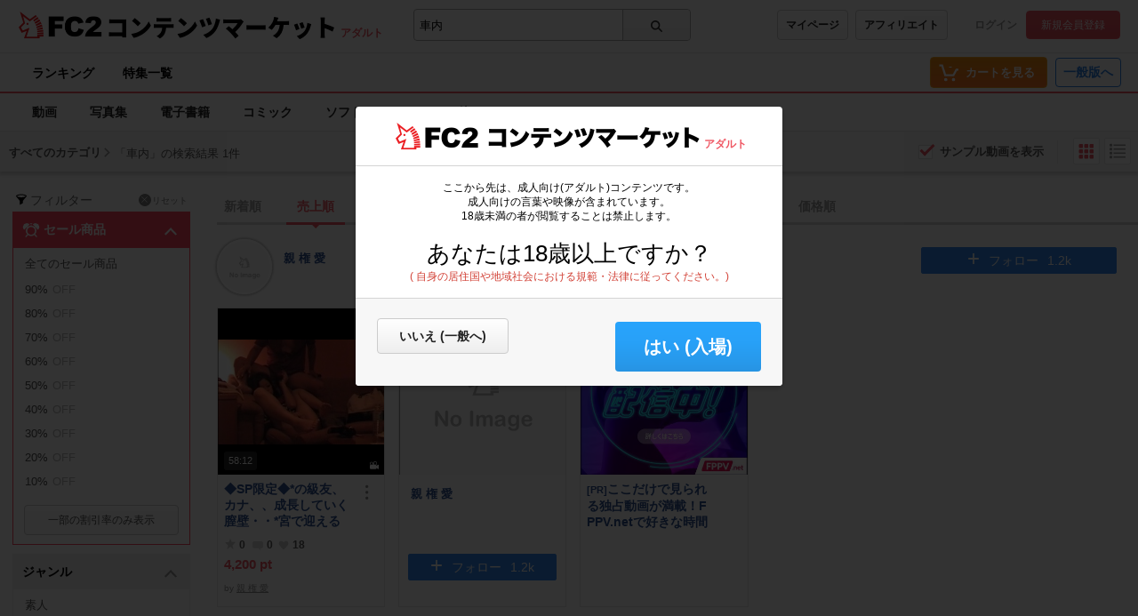

--- FILE ---
content_type: text/html;charset=UTF-8
request_url: https://adult.contents.fc2.com/search/?q=%E8%BB%8A%E5%86%85&fp=3000&tp=99999&author_id=JqkvrJrq&sort=daily_sales&order=desc&genre%5B2%5D=35&genre%5B3%5D=44&genre%5B4%5D=46&genre%5B5%5D=31&genre%5B6%5D=42&genre%5B8%5D=32&genre%5B9%5D=33&genre%5B10%5D=43&genre%5B11%5D=37&genre%5B12%5D=45&assess=0
body_size: 15812
content:
<!DOCTYPE html><html lang="ja"><head><meta charset="utf-8"><title>親 権 愛 - 検索結果 - アダルト | FC2コンテンツマーケット</title><meta name="description" content="親 権 愛 - 検索結果 - 高画質動画から独占配信の電子書籍、珠玉のコミックまで、FC2コンテンツマーケットが誇る高品質なアダルトコンテンツを厳選してご紹介。最高の視聴・読書体験で、あなたの欲望を満たす究極の一作を発見してください。"><meta name="viewport" content="width=device-width, initial-scale=1.0"><meta name="format-detection" content="telephone=no"><meta name="google-site-verification" content="mKS09ZlD1dbuD2_ED_vSK3OLOeiLKqh4_b1zvF3-qxw"><meta name="viewport" content="width=device-width, initial-scale=1.0">
<meta name="format-detection" content="telephone=no">

<meta name="google-site-verification" content="mKS09ZlD1dbuD2_ED_vSK3OLOeiLKqh4_b1zvF3-qxw"><meta name="referrer" content="always"><meta name="RATING" content="RTA-5042-1996-1400-1577-RTA" /><meta http-equiv="x-pjax-version" content="d41d8cd98f00b204e9800998ecf8427e"><link rel="shortcut icon" type="image/ico" href="https://static.fc2.com/share/image/favicon.ico"><link rel="stylesheet" type="text/css" href="https://static.fc2.com/share/fc2parts/css/share.css"><link rel="stylesheet" type="text/css" href="/contents_source/css/normalize.min.css?140131"><link rel="stylesheet" type="text/css" href="/contents_source/css/common.min.css?190318"><link rel="stylesheet" type="text/css" href="https://static.fc2.com/contents/css/u/sales/ui/x793TLu6c82PK-zw7MvO-l6Y7srsLsA.css?150115"><!--[if lt IE 9]><link rel="stylesheet" type="text/css" href="/contents_source/css/for_ie_common.min.css?140131"><![endif]--><!--[if lte IE 8]><script src="/contents_source/js/lib/html5shiv_js/html5shiv.js"></script><script src="//css3-mediaqueries-js.googlecode.com/svn/trunk/css3-mediaqueries.js"></script><![endif]--><script type="text/javascript" src="https://static.fc2.com/contents/js/jQuery.1.7.1.js"></script><script type="text/javascript" src="https://static.fc2.com/contents/js/lib/underscore_js/underscore.js?140131"></script><script type="text/javascript" src="https://static.fc2.com/contents/js/lib/underscoe_string_js/underscore.string.min.js"></script><script>_.mixin(s.exports());</script><script>var locale_texts = {"lang_mode": "ja","申し訳ございません。この機種は動画再生に対応していません。": "申し訳ございません。この機種は動画再生に対応していません。","閉じる": "閉じる","フォローする": "フォローする","フォロー中": "フォロー中","購読中": "購読中","購読する": "購読する","フォローデータが取得できませんでした": "フォローデータが取得できませんでした","アンフォローに失敗しました。": "アンフォローに失敗しました。","フォローに失敗しました。": "フォローに失敗しました。","メルマガ解除に失敗しました。": "メルマガ解除に失敗しました。","メルマガ登録に失敗しました。": "メルマガ登録に失敗しました。",}</script><script type="text/javascript" src="/contents_source/js/u/plg/3b_mnNpx4emnfuuwuyuw.js" async></script><script type="text/javascript">window.FC2ContentsObject=window.FC2ContentsObject||[];window.FC2ContentsObject.push(['ae', '2fde26a200db93354361c28d448dbd65']);window.FC2ContentsObject.push(['T3Wn117671_1', '購入済み']);</script></head><body aria-label="tile" aria-busy="false"><script>
    
    dataLayer = [];
</script>

<link rel="stylesheet" href="https://static.fc2.com/contents/css/u/c/x793TLu6c82PK-oy4cmXlfzb9-TLy53Z3Z3YA.css" integrity="sha384-Ece7TUvbuJ1tpjBA9h5K//rmtDlpp73BaA1Nvvr/ep2b7AREy5HGUOZIxaxXVT1s" crossorigin="anonymous" /><link rel="stylesheet" href="https://static.fc2.com/contents/css/layout/x793TLu6c82PK-m37_mXldjdhdg.css" integrity="sha384-EIPdRNHLIWVuw5thIsjNdavjmMXkJS3EupC40rSuZONEj+j0pwqFD3+mNuEJZ7Of" crossorigin="anonymous" /><link rel="stylesheet" type="text/css" href="https://static.fc2.com/contents/css/u/c/item/x793TLu6c82PK-j37du-ddjdlds.css"><div class="z9KsZnYS Em4y3dZa" data-menu-name="main-header" data-nav-name="header"><header class="m-hder-1000"><section><div class="m-hder-1000_inBoxL"><h1><a href="https://fc2.com/ja/" class="fc2logo"><img src="https://static.fc2.com/contents/images/header/main_logo_new.png" alt="FC2"></a><a href="/" data-pjx="pjx-front-container"  class="svc_nam">コンテンツマーケット</a></h1><span class="c-adult">アダルト</span></div><div class="m-hder-1000_inBoxM"><form action="//adult.contents.fc2.com/search/"data-form="search"data-adult="//adult.contents.fc2.com/search/"method="get" class="c-input-searchbox-104"><div class="c-input-searchbox-104_input"><input name="q" type="search" placeholder="商品を検索" value="車内" aria-expanded="false" data-suggest-id="mui_1768980337448027" autocomplete="off"></div><div class="c-input-searchbox-104_btn"><button class="c-btn-205"><?xml version="1.0" encoding="UTF-8" standalone="no"?><svg version="1.1" xmlns="http://www.w3.org/2000/svg" xmlns:xlink="http://www.w3.org/1999/xlink"><path d="M2.603,6.289 C2.603,4.276 4.206,2.638 6.177,2.638 C8.147,2.638 9.75,4.276 9.75,6.289 C9.75,8.302 8.147,9.94 6.177,9.94 C4.206,9.94 2.603,8.302 2.603,6.289 M13.766,12.602 L10.472,9.237 C11.028,8.393 11.353,7.379 11.353,6.289 C11.353,3.372 9.031,1 6.177,1 C3.322,1 1,3.372 1,6.289 C1,9.206 3.322,11.578 6.177,11.578 C7.386,11.578 8.498,11.149 9.379,10.436 L12.632,13.76 C12.789,13.92 12.994,14 13.199,14 C13.404,14 13.609,13.92 13.766,13.76 C14.079,13.44 14.079,12.922 13.766,12.602"></path></svg>
</button></div><div class="c-input-searchbox-104_suggest" id="mui_1768980337448027" data-suggest-api="/api/v4/rs/header/keyword_suggests" aria-hidden="true" aria-busy="true"></div></form></div><div class="m-hder-1000_inBoxR"><section class="m-hder-1000_inBoxArea"><span><a href="/consumer/" class="c-btn-201" data-counter="cref_click" data-counter-id="header-button-005_consumer">マイページ</a><a href="/affiliate/sales/report" class="c-btn-201" data-counter="cref_click" data-counter-id="header-button-005_aff">アフィリエイト</a></span><div class="c-account-110"><span><a href="/lk/services/id/login" data-counter="cref_click" data-counter-id="header-user-001_login">ログイン</a><a href="/lk/services/id/signup" class="c-btn-206" data-counter="cref_click" data-counter-id="header-user-001_signup">新規会員登録</a></span></div></section></div></section></header><nav class="m-globalMenu-1100"><ul class="m-globalMenu-1100_navA"><li><a href="/ranking/" data-counter="cref_click" data-counter-id="header-007_ranking">ランキング</a></li><li><a href="/feature/" data-counter="cref_click" data-counter-id="header-007_feature">特集一覧</a></li></ul><div class="m-globalMenu-1000_RArea"><ul><li><a href="/cart.php" class="c-btn-203" data-counter="cref_click" data-counter-id="header-button-001_cart"><span data-label="cart-count">-</span><?xml version="1.0" encoding="UTF-8" standalone="no"?><svg version="1.1" xmlns="http://www.w3.org/2000/svg" xmlns:xlink="http://www.w3.org/1999/xlink"><ellipse cx="9.78007079" cy="21.5473592" rx="1.89244965" ry="1.85795568"></ellipse><ellipse cx="18.4704956" cy="21.5473592" rx="1.89244965" ry="1.85795568"></ellipse><polygon fill-rule="nonzero" points="8.34345748 17.6978694 19.087856 17.6978694 22.5261855 11.4196792 23.8784373 11.4196792 23.8784373 9.13670101 21.152475 9.13670101 17.7141455 15.4148911 10.0342184 15.4148911 6.57373905 4.57074456 2.5562525 4.57074456 2.5562525 6.85372278 4.88297812 6.85372278"></polygon></svg>
<b>カートを見る</b><div class="pointback-cart-alert" data-message="cart-alert" aria-hidden="true"></div></a></li></ul><span><a href="//contents.fc2.com/" class="c-btn-208" data-counter="cref_click" data-counter-id="header-button-004_general">一般版へ</a></span></div></nav><nav class="m-globalMenu-1000"><ul class="m-globalMenu-1000_navA" data-sub-index-links><li><a href="/sub_top.php?m=video" data-type="video" data-pjx="pjx-front-container" data-counter="cref_click" data-counter-id="header-006_video">動画</a></li><li><a href="/sub_top.php?m=image" data-type="image" data-pjx="pjx-front-container" data-counter="cref_click" data-counter-id="header-006_image">写真集</a></li><li><a href="/sub_top.php?m=ebook" data-type="ebook" data-pjx="pjx-front-container" data-counter="cref_click" data-counter-id="header-006_ebook">電子書籍</a></li><li><a href="/sub_top.php?m=dojin_comic" data-type="dojin_comic" data-pjx="pjx-front-container" data-counter="cref_click" data-counter-id="header-006_comic">コミック</a></li><li><a href="/sub_top.php?m=software" data-type="software" data-pjx="pjx-front-container" data-counter="cref_click" data-counter-id="header-006_software">ソフトウェア</a></li><li><a href="/sub_top.php?m=etc" data-type="etc" data-pjx="pjx-front-container" data-counter="cref_click" data-counter-id="header-006_other">その他</a></li></ul><section class="m-globalMenu-1100_bells"></section></nav></div><link rel="stylesheet" type="text/css" href="https://static.fc2.com/contents/css/u/search/x793TLu6c82PK-zy4eWPRdldrdk.css?t=12.12"><link rel="stylesheet" type="text/css" href="https://static.fc2.com/contents/css/u/search/list/x793TLu6c82PK-zy4eWPRf2aefS7K7C7A.css?t=9.5"><script type="text/javascript" src="/contents_source/js/u/search/55cPLHouwu0ux.js" defer></script><link rel="stylesheet" type="text/css" href="/css/x793TLu6c82PK-w1YfFuzfhyfc2e7K7K7A.css?t=1904"><section class="wp_loadingArea"><div class="wp_loadingArea_bar"></div></section>
<section class="e5FD7vsC" data-feed-name="pjax-result"><div id="pjx-container" data-pjx-container><div class="search_header"><span>すべてのカテゴリ</span><?xml version="1.0" encoding="UTF-8" standalone="no"?><svg viewBox="0 0 16 16" version="1.1" xmlns="http://www.w3.org/2000/svg" xmlns:xlink="http://www.w3.org/1999/xlink" class="Icon_Arrow"><polygon points="13.4794012 11.7187747 15 10.3225179 8.06355319 3 1 10.1673549 2.45975232 11.6271072 8 5.98305782"></polygon></svg>
<p>「車内」の検索結果 1件</p><div class="search_sampleCheck"><input type="checkbox" id="mui_17689803379558321" name="sample_viewer_status" value="1" disabled><label for="mui_17689803379558321">サンプル動画を表示</label></div><div class="search_changeStBtn"><button data-button-name="style-change" data-style="tile" aria-selected="true"><?xml version="1.0" encoding="UTF-8" standalone="no"?><svg viewBox="0 0 22 22" version="1.1" xmlns="http://www.w3.org/2000/svg" xmlns:xlink="http://www.w3.org/1999/xlink"><rect x="2.5999999" y="3" width="4.5" height="4.5" rx="1"></rect><rect x="2.5999999" y="9" width="4.5" height="4.5" rx="1"></rect><rect x="2.5999999" y="15" width="4.5" height="4.5" rx="1"></rect><rect x="8.5999999" y="3" width="4.5" height="4.5" rx="1"></rect><rect x="8.5999999" y="9" width="4.5" height="4.5" rx="1"></rect><rect x="8.5999999" y="15" width="4.5" height="4.5" rx="1"></rect><rect x="14.5999999" y="3" width="4.5" height="4.5" rx="1"></rect><rect x="14.5999999" y="9" width="4.5" height="4.5" rx="1"></rect><rect x="14.5999999" y="15" width="4.5" height="4.5" rx="1"></rect></svg>
</button><button data-button-name="style-change" data-style="list" aria-selected="false"><?xml version="1.0" encoding="UTF-8" standalone="no"?><svg viewBox="0 0 22 22" version="1.1" xmlns="http://www.w3.org/2000/svg" xmlns:xlink="http://www.w3.org/1999/xlink"><rect x="2" y="2.75" width="3" height="3" rx="1"></rect><rect x="6.5" y="3.5" width="13.5" height="1.5"></rect><rect x="6.5" y="8" width="13.5" height="1.5"></rect><rect x="6.5" y="12.5" width="13.5" height="1.5"></rect><rect x="6.5" y="17" width="13.5" height="1.5"></rect><rect x="2" y="7.25" width="3" height="3" rx="1"></rect><rect x="2" y="11.75" width="3" height="3" rx="1"></rect><rect x="2" y="16.25" width="3" height="3" rx="1"></rect></svg>
</button></div></div> <div class="search_wp"><div class="search_haw"><form action="/search/" method="get" data-form-name="search"><div class="search_filterReset"><?xml version="1.0" encoding="UTF-8" standalone="no"?><svg viewBox="0 0 40 40" version="1.1" xmlns="http://www.w3.org/2000/svg" xmlns:xlink="http://www.w3.org/1999/xlink"><path d="M20,15.9 C13.953,15.9 10.645,14.207 10.2,13.45 C10.216,13.423 10.243,13.394 10.266,13.364 C10.888,12.574 14.165,11 20,11 C25.835,11 29.112,12.574 29.734,13.364 C29.757,13.394 29.784,13.423 29.8,13.45 C29.355,14.207 26.047,15.9 20,15.9 M32,13.413 C31.874,10.968 26.555,9 20,9 C13.445,9 8.126,10.968 8,13.413 L8,13.421 L10.184,16.088 L16.504,23.806 L16.504,32.138 C16.504,32.523 16.919,32.763 17.252,32.572 L23.252,29.144 C23.408,29.055 23.504,28.889 23.504,28.71 L23.504,23.806 L29.83,16.081 C29.83,16.081 32,13.419 32,13.413"></path></svg>
<span>フィルター</span><a href="/search/"><span><?xml version="1.0" encoding="UTF-8" standalone="no"?><svg viewBox="0 0 35 35" version="1.1" xmlns="http://www.w3.org/2000/svg" xmlns:xlink="http://www.w3.org/1999/xlink"><path d="M12.1066017,10.6923882 L1.5,0.0857864376 L0.0857864376,1.5 L10.6923882,12.1066017 L0.0857864376,22.7132034 L1.5,24.127417 L12.1066017,13.5208153 L22.7132034,24.127417 L24.127417,22.7132034 L13.5208153,12.1066017 L24.127417,1.5 L22.7132034,0.0857864376 L12.1066017,10.6923882 Z" ></path></svg>
</span>リセット</a></div><div class="search_SalesIn"><section class="search_inbox" aria-expanded="true" id="mui_17689803379886523p"><h3 data-tab-name="search_published_at" aria-controls="mui_17689803379886523" data-expand-target="mui_17689803379886523p" role="button"><svg xmlns="http://www.w3.org/2000/svg" viewBox="0 0 20 20" class="icon_sale"><path d="M17.76,9.53A4.25,4.25,0,0,0,18,3.74l.27-.27a.35.35,0,0,0-.5-.5l-.27.27a4.27,4.27,0,0,0-5.72.27l2.72,2.73-.3.3a5.83,5.83,0,0,0-3.86-1.7V2.92h1v-.7H8.73v.7h1V4.84A5.83,5.83,0,0,0,5.86,6.56l-.32-.32L8.26,3.51a4.27,4.27,0,0,0-5.72-.27L2.27,3a.35.35,0,0,0-.5.5L2,3.74a4.25,4.25,0,0,0,.2,5.79L5,6.74l.35.35a5.87,5.87,0,0,0,.16,7.41L3.69,16.61a.72.72,0,0,0,.07,1,.67.67,0,0,0,.46.17.69.69,0,0,0,.53-.24l1.83-2.08A5.86,5.86,0,0,0,10,16.57a5.8,5.8,0,0,0,3.58-1.22l1.92,2.19a.71.71,0,0,0,.53.24.7.7,0,0,0,.47-.17.71.71,0,0,0,.06-1l-2-2.24a5.88,5.88,0,0,0,0-7.3L15,6.74ZM10,15.06a4.36,4.36,0,1,1,4.36-4.36A4.37,4.37,0,0,1,10,15.06Z"/></svg>
セール商品<?xml version="1.0" encoding="UTF-8" standalone="no"?><svg viewBox="0 0 16 16" version="1.1" xmlns="http://www.w3.org/2000/svg" xmlns:xlink="http://www.w3.org/1999/xlink" class="Icon_Arrow"><polygon points="13.4794012 11.7187747 15 10.3225179 8.06355319 3 1 10.1673549 2.45975232 11.6271072 8 5.98305782"></polygon></svg>
</h3><ul id="mui_17689803379886523" aria-expanded="false"><li><a href="/search/?q=%E8%BB%8A%E5%86%85&fp=3000&tp=99999&author_id=JqkvrJrq&sort=daily_sales&order=desc&genre%5B2%5D=35&genre%5B3%5D=44&genre%5B4%5D=46&genre%5B5%5D=31&genre%5B6%5D=42&genre%5B8%5D=32&genre%5B9%5D=33&genre%5B10%5D=43&genre%5B11%5D=37&genre%5B12%5D=45&assess=0&fd=1&td=99" data-pjx="pjx-container" aria-selected="false" data-counter="cref_click" data-counter-id="116045-sale"><?xml version="1.0" encoding="UTF-8" standalone="no"?><svg viewBox="0 0 16 16" version="1.1" xmlns="http://www.w3.org/2000/svg" xlink="http://www.w3.org/1999/xlink"><polygon points="3.06066017 4.76009455 0.939339828 6.88141489 6.84332411 12.7853992 15.4945529 5.12288227 13.5054471 2.87711773 6.96799664 8.66743102"></polygon></svg>
全てのセール商品</a></li><li><a href="/search/?q=%E8%BB%8A%E5%86%85&fp=3000&tp=99999&author_id=JqkvrJrq&sort=daily_sales&order=desc&genre%5B2%5D=35&genre%5B3%5D=44&genre%5B4%5D=46&genre%5B5%5D=31&genre%5B6%5D=42&genre%5B8%5D=32&genre%5B9%5D=33&genre%5B10%5D=43&genre%5B11%5D=37&genre%5B12%5D=45&assess=0&fd=90&td=99" data-pjx="pjx-container" aria-selected="false" data-counter="cref_click" data-counter-id="116045-sale"><?xml version="1.0" encoding="UTF-8" standalone="no"?><svg viewBox="0 0 16 16" version="1.1" xmlns="http://www.w3.org/2000/svg" xlink="http://www.w3.org/1999/xlink"><polygon points="3.06066017 4.76009455 0.939339828 6.88141489 6.84332411 12.7853992 15.4945529 5.12288227 13.5054471 2.87711773 6.96799664 8.66743102"></polygon></svg>
90%<span class="sale_offText">OFF</span></a></li><li><a href="/search/?q=%E8%BB%8A%E5%86%85&fp=3000&tp=99999&author_id=JqkvrJrq&sort=daily_sales&order=desc&genre%5B2%5D=35&genre%5B3%5D=44&genre%5B4%5D=46&genre%5B5%5D=31&genre%5B6%5D=42&genre%5B8%5D=32&genre%5B9%5D=33&genre%5B10%5D=43&genre%5B11%5D=37&genre%5B12%5D=45&assess=0&fd=80&td=89" data-pjx="pjx-container" aria-selected="false" data-counter="cref_click" data-counter-id="116045-sale"><?xml version="1.0" encoding="UTF-8" standalone="no"?><svg viewBox="0 0 16 16" version="1.1" xmlns="http://www.w3.org/2000/svg" xlink="http://www.w3.org/1999/xlink"><polygon points="3.06066017 4.76009455 0.939339828 6.88141489 6.84332411 12.7853992 15.4945529 5.12288227 13.5054471 2.87711773 6.96799664 8.66743102"></polygon></svg>
80%<span class="sale_offText">OFF</span></a></li><li><a href="/search/?q=%E8%BB%8A%E5%86%85&fp=3000&tp=99999&author_id=JqkvrJrq&sort=daily_sales&order=desc&genre%5B2%5D=35&genre%5B3%5D=44&genre%5B4%5D=46&genre%5B5%5D=31&genre%5B6%5D=42&genre%5B8%5D=32&genre%5B9%5D=33&genre%5B10%5D=43&genre%5B11%5D=37&genre%5B12%5D=45&assess=0&fd=70&td=79" data-pjx="pjx-container" aria-selected="false" data-counter="cref_click" data-counter-id="116045-sale"><?xml version="1.0" encoding="UTF-8" standalone="no"?><svg viewBox="0 0 16 16" version="1.1" xmlns="http://www.w3.org/2000/svg" xlink="http://www.w3.org/1999/xlink"><polygon points="3.06066017 4.76009455 0.939339828 6.88141489 6.84332411 12.7853992 15.4945529 5.12288227 13.5054471 2.87711773 6.96799664 8.66743102"></polygon></svg>
70%<span class="sale_offText">OFF</span></a></li><li><a href="/search/?q=%E8%BB%8A%E5%86%85&fp=3000&tp=99999&author_id=JqkvrJrq&sort=daily_sales&order=desc&genre%5B2%5D=35&genre%5B3%5D=44&genre%5B4%5D=46&genre%5B5%5D=31&genre%5B6%5D=42&genre%5B8%5D=32&genre%5B9%5D=33&genre%5B10%5D=43&genre%5B11%5D=37&genre%5B12%5D=45&assess=0&fd=60&td=69" data-pjx="pjx-container" aria-selected="false" data-counter="cref_click" data-counter-id="116045-sale"><?xml version="1.0" encoding="UTF-8" standalone="no"?><svg viewBox="0 0 16 16" version="1.1" xmlns="http://www.w3.org/2000/svg" xlink="http://www.w3.org/1999/xlink"><polygon points="3.06066017 4.76009455 0.939339828 6.88141489 6.84332411 12.7853992 15.4945529 5.12288227 13.5054471 2.87711773 6.96799664 8.66743102"></polygon></svg>
60%<span class="sale_offText">OFF</span></a></li><li><a href="/search/?q=%E8%BB%8A%E5%86%85&fp=3000&tp=99999&author_id=JqkvrJrq&sort=daily_sales&order=desc&genre%5B2%5D=35&genre%5B3%5D=44&genre%5B4%5D=46&genre%5B5%5D=31&genre%5B6%5D=42&genre%5B8%5D=32&genre%5B9%5D=33&genre%5B10%5D=43&genre%5B11%5D=37&genre%5B12%5D=45&assess=0&fd=50&td=59" data-pjx="pjx-container" aria-selected="false" data-counter="cref_click" data-counter-id="116045-sale"><?xml version="1.0" encoding="UTF-8" standalone="no"?><svg viewBox="0 0 16 16" version="1.1" xmlns="http://www.w3.org/2000/svg" xlink="http://www.w3.org/1999/xlink"><polygon points="3.06066017 4.76009455 0.939339828 6.88141489 6.84332411 12.7853992 15.4945529 5.12288227 13.5054471 2.87711773 6.96799664 8.66743102"></polygon></svg>
50%<span class="sale_offText">OFF</span></a></li><li><a href="/search/?q=%E8%BB%8A%E5%86%85&fp=3000&tp=99999&author_id=JqkvrJrq&sort=daily_sales&order=desc&genre%5B2%5D=35&genre%5B3%5D=44&genre%5B4%5D=46&genre%5B5%5D=31&genre%5B6%5D=42&genre%5B8%5D=32&genre%5B9%5D=33&genre%5B10%5D=43&genre%5B11%5D=37&genre%5B12%5D=45&assess=0&fd=40&td=49" data-pjx="pjx-container" aria-selected="false" data-counter="cref_click" data-counter-id="116045-sale"><?xml version="1.0" encoding="UTF-8" standalone="no"?><svg viewBox="0 0 16 16" version="1.1" xmlns="http://www.w3.org/2000/svg" xlink="http://www.w3.org/1999/xlink"><polygon points="3.06066017 4.76009455 0.939339828 6.88141489 6.84332411 12.7853992 15.4945529 5.12288227 13.5054471 2.87711773 6.96799664 8.66743102"></polygon></svg>
40%<span class="sale_offText">OFF</span></a></li><li><a href="/search/?q=%E8%BB%8A%E5%86%85&fp=3000&tp=99999&author_id=JqkvrJrq&sort=daily_sales&order=desc&genre%5B2%5D=35&genre%5B3%5D=44&genre%5B4%5D=46&genre%5B5%5D=31&genre%5B6%5D=42&genre%5B8%5D=32&genre%5B9%5D=33&genre%5B10%5D=43&genre%5B11%5D=37&genre%5B12%5D=45&assess=0&fd=30&td=39" data-pjx="pjx-container" aria-selected="false" data-counter="cref_click" data-counter-id="116045-sale"><?xml version="1.0" encoding="UTF-8" standalone="no"?><svg viewBox="0 0 16 16" version="1.1" xmlns="http://www.w3.org/2000/svg" xlink="http://www.w3.org/1999/xlink"><polygon points="3.06066017 4.76009455 0.939339828 6.88141489 6.84332411 12.7853992 15.4945529 5.12288227 13.5054471 2.87711773 6.96799664 8.66743102"></polygon></svg>
30%<span class="sale_offText">OFF</span></a></li><li><a href="/search/?q=%E8%BB%8A%E5%86%85&fp=3000&tp=99999&author_id=JqkvrJrq&sort=daily_sales&order=desc&genre%5B2%5D=35&genre%5B3%5D=44&genre%5B4%5D=46&genre%5B5%5D=31&genre%5B6%5D=42&genre%5B8%5D=32&genre%5B9%5D=33&genre%5B10%5D=43&genre%5B11%5D=37&genre%5B12%5D=45&assess=0&fd=20&td=29" data-pjx="pjx-container" aria-selected="false" data-counter="cref_click" data-counter-id="116045-sale"><?xml version="1.0" encoding="UTF-8" standalone="no"?><svg viewBox="0 0 16 16" version="1.1" xmlns="http://www.w3.org/2000/svg" xlink="http://www.w3.org/1999/xlink"><polygon points="3.06066017 4.76009455 0.939339828 6.88141489 6.84332411 12.7853992 15.4945529 5.12288227 13.5054471 2.87711773 6.96799664 8.66743102"></polygon></svg>
20%<span class="sale_offText">OFF</span></a></li><li><a href="/search/?q=%E8%BB%8A%E5%86%85&fp=3000&tp=99999&author_id=JqkvrJrq&sort=daily_sales&order=desc&genre%5B2%5D=35&genre%5B3%5D=44&genre%5B4%5D=46&genre%5B5%5D=31&genre%5B6%5D=42&genre%5B8%5D=32&genre%5B9%5D=33&genre%5B10%5D=43&genre%5B11%5D=37&genre%5B12%5D=45&assess=0&fd=10&td=19" data-pjx="pjx-container" aria-selected="false" data-counter="cref_click" data-counter-id="116045-sale"><?xml version="1.0" encoding="UTF-8" standalone="no"?><svg viewBox="0 0 16 16" version="1.1" xmlns="http://www.w3.org/2000/svg" xlink="http://www.w3.org/1999/xlink"><polygon points="3.06066017 4.76009455 0.939339828 6.88141489 6.84332411 12.7853992 15.4945529 5.12288227 13.5054471 2.87711773 6.96799664 8.66743102"></polygon></svg>
10%<span class="sale_offText">OFF</span></a></li></ul><div class="search_inbox_saleBtnArea" data-tab-name="search_deal_percent" aria-controls="mui_17689803379886523" data-expand-target="mui_17689803379886523" role="button"><span class="search_inbox_etcButton c-btn-201">その他割引率を表示</span><span class="search_inbox_etcButton c-btn-201">一部の割引率のみ表示</span></div><div aria-selected="false"><span>未選択</span><span><span></span><a href="" data-pjx="pjx-container"><?xml version="1.0" encoding="UTF-8" standalone="no"?><svg viewBox="0 0 35 35" version="1.1" xmlns="http://www.w3.org/2000/svg" xmlns:xlink="http://www.w3.org/1999/xlink"><path d="M12.1066017,10.6923882 L1.5,0.0857864376 L0.0857864376,1.5 L10.6923882,12.1066017 L0.0857864376,22.7132034 L1.5,24.127417 L12.1066017,13.5208153 L22.7132034,24.127417 L24.127417,22.7132034 L13.5208153,12.1066017 L24.127417,1.5 L22.7132034,0.0857864376 L12.1066017,10.6923882 Z" ></path></svg>
</a></span></div></section></div> <section class="search_inbox" aria-expanded="true" id="mui_17689803379758524p"><h3 data-tab-name="search_genre" aria-controls="mui_17689803379758524" data-expand-target="mui_17689803379758524p" role="button">ジャンル<?xml version="1.0" encoding="UTF-8" standalone="no"?><svg viewBox="0 0 16 16" version="1.1" xmlns="http://www.w3.org/2000/svg" xmlns:xlink="http://www.w3.org/1999/xlink" class="Icon_Arrow"><polygon points="13.4794012 11.7187747 15 10.3225179 8.06355319 3 1 10.1673549 2.45975232 11.6271072 8 5.98305782"></polygon></svg>
</h3><ul id="mui_17689803379758524"><li><a href="/search/?q=%E8%BB%8A%E5%86%85&fp=3000&tp=99999&author_id=JqkvrJrq&sort=daily_sales&order=desc&genre%5B2%5D=35&genre%5B3%5D=44&genre%5B4%5D=46&genre%5B5%5D=31&genre%5B6%5D=42&genre%5B8%5D=32&genre%5B9%5D=33&genre%5B10%5D=43&genre%5B11%5D=37&genre%5B12%5D=45&genre%5B13%5D=30&assess=0" data-pjx="pjx-container" aria-selected="false" data-counter="cref_click" data-counter-id="116045-genre"><?xml version="1.0" encoding="UTF-8" standalone="no"?><svg viewBox="0 0 16 16" version="1.1" xmlns="http://www.w3.org/2000/svg" xlink="http://www.w3.org/1999/xlink"><polygon points="3.06066017 4.76009455 0.939339828 6.88141489 6.84332411 12.7853992 15.4945529 5.12288227 13.5054471 2.87711773 6.96799664 8.66743102"></polygon></svg>
素人</a></li><li><a href="/search/?q=%E8%BB%8A%E5%86%85&fp=3000&tp=99999&author_id=JqkvrJrq&sort=daily_sales&order=desc&genre%5B2%5D=35&genre%5B3%5D=44&genre%5B4%5D=46&genre%5B6%5D=42&genre%5B8%5D=32&genre%5B9%5D=33&genre%5B10%5D=43&genre%5B11%5D=37&genre%5B12%5D=45&assess=0" data-pjx="pjx-container" aria-selected="true" data-counter="cref_click" data-counter-id="116045-genre"><?xml version="1.0" encoding="UTF-8" standalone="no"?><svg viewBox="0 0 16 16" version="1.1" xmlns="http://www.w3.org/2000/svg" xlink="http://www.w3.org/1999/xlink"><polygon points="3.06066017 4.76009455 0.939339828 6.88141489 6.84332411 12.7853992 15.4945529 5.12288227 13.5054471 2.87711773 6.96799664 8.66743102"></polygon></svg>
美女</a></li><li><a href="/search/?q=%E8%BB%8A%E5%86%85&fp=3000&tp=99999&author_id=JqkvrJrq&sort=daily_sales&order=desc&genre%5B2%5D=35&genre%5B3%5D=44&genre%5B4%5D=46&genre%5B5%5D=31&genre%5B6%5D=42&genre%5B9%5D=33&genre%5B10%5D=43&genre%5B11%5D=37&genre%5B12%5D=45&assess=0" data-pjx="pjx-container" aria-selected="true" data-counter="cref_click" data-counter-id="116045-genre"><?xml version="1.0" encoding="UTF-8" standalone="no"?><svg viewBox="0 0 16 16" version="1.1" xmlns="http://www.w3.org/2000/svg" xlink="http://www.w3.org/1999/xlink"><polygon points="3.06066017 4.76009455 0.939339828 6.88141489 6.84332411 12.7853992 15.4945529 5.12288227 13.5054471 2.87711773 6.96799664 8.66743102"></polygon></svg>
OL・お姉さん</a></li><li><a href="/search/?q=%E8%BB%8A%E5%86%85&fp=3000&tp=99999&author_id=JqkvrJrq&sort=daily_sales&order=desc&genre%5B2%5D=35&genre%5B3%5D=44&genre%5B4%5D=46&genre%5B5%5D=31&genre%5B6%5D=42&genre%5B8%5D=32&genre%5B10%5D=43&genre%5B11%5D=37&genre%5B12%5D=45&assess=0" data-pjx="pjx-container" aria-selected="true" data-counter="cref_click" data-counter-id="116045-genre"><?xml version="1.0" encoding="UTF-8" standalone="no"?><svg viewBox="0 0 16 16" version="1.1" xmlns="http://www.w3.org/2000/svg" xlink="http://www.w3.org/1999/xlink"><polygon points="3.06066017 4.76009455 0.939339828 6.88141489 6.84332411 12.7853992 15.4945529 5.12288227 13.5054471 2.87711773 6.96799664 8.66743102"></polygon></svg>
フェチ</a></li><li><a href="/search/?q=%E8%BB%8A%E5%86%85&fp=3000&tp=99999&author_id=JqkvrJrq&sort=daily_sales&order=desc&genre%5B2%5D=35&genre%5B3%5D=44&genre%5B4%5D=46&genre%5B5%5D=31&genre%5B6%5D=42&genre%5B8%5D=32&genre%5B9%5D=33&genre%5B10%5D=43&genre%5B11%5D=37&genre%5B12%5D=45&genre%5B13%5D=34&assess=0" data-pjx="pjx-container" aria-selected="false" data-counter="cref_click" data-counter-id="116045-genre"><?xml version="1.0" encoding="UTF-8" standalone="no"?><svg viewBox="0 0 16 16" version="1.1" xmlns="http://www.w3.org/2000/svg" xlink="http://www.w3.org/1999/xlink"><polygon points="3.06066017 4.76009455 0.939339828 6.88141489 6.84332411 12.7853992 15.4945529 5.12288227 13.5054471 2.87711773 6.96799664 8.66743102"></polygon></svg>
巨乳・美乳</a></li><li><a href="/search/?q=%E8%BB%8A%E5%86%85&fp=3000&tp=99999&author_id=JqkvrJrq&sort=daily_sales&order=desc&genre%5B3%5D=44&genre%5B4%5D=46&genre%5B5%5D=31&genre%5B6%5D=42&genre%5B8%5D=32&genre%5B9%5D=33&genre%5B10%5D=43&genre%5B11%5D=37&genre%5B12%5D=45&assess=0" data-pjx="pjx-container" aria-selected="true" data-counter="cref_click" data-counter-id="116045-genre"><?xml version="1.0" encoding="UTF-8" standalone="no"?><svg viewBox="0 0 16 16" version="1.1" xmlns="http://www.w3.org/2000/svg" xlink="http://www.w3.org/1999/xlink"><polygon points="3.06066017 4.76009455 0.939339828 6.88141489 6.84332411 12.7853992 15.4945529 5.12288227 13.5054471 2.87711773 6.96799664 8.66743102"></polygon></svg>
ハメ撮り</a></li><li><a href="/search/?q=%E8%BB%8A%E5%86%85&fp=3000&tp=99999&author_id=JqkvrJrq&sort=daily_sales&order=desc&genre%5B2%5D=35&genre%5B3%5D=44&genre%5B4%5D=46&genre%5B5%5D=31&genre%5B6%5D=42&genre%5B8%5D=32&genre%5B9%5D=33&genre%5B10%5D=43&genre%5B11%5D=37&genre%5B12%5D=45&genre%5B13%5D=36&assess=0" data-pjx="pjx-container" aria-selected="false" data-counter="cref_click" data-counter-id="116045-genre"><?xml version="1.0" encoding="UTF-8" standalone="no"?><svg viewBox="0 0 16 16" version="1.1" xmlns="http://www.w3.org/2000/svg" xlink="http://www.w3.org/1999/xlink"><polygon points="3.06066017 4.76009455 0.939339828 6.88141489 6.84332411 12.7853992 15.4945529 5.12288227 13.5054471 2.87711773 6.96799664 8.66743102"></polygon></svg>
自分撮り</a></li><li><a href="/search/?q=%E8%BB%8A%E5%86%85&fp=3000&tp=99999&author_id=JqkvrJrq&sort=daily_sales&order=desc&genre%5B2%5D=35&genre%5B3%5D=44&genre%5B4%5D=46&genre%5B5%5D=31&genre%5B6%5D=42&genre%5B8%5D=32&genre%5B9%5D=33&genre%5B10%5D=43&genre%5B12%5D=45&assess=0" data-pjx="pjx-container" aria-selected="true" data-counter="cref_click" data-counter-id="116045-genre"><?xml version="1.0" encoding="UTF-8" standalone="no"?><svg viewBox="0 0 16 16" version="1.1" xmlns="http://www.w3.org/2000/svg" xlink="http://www.w3.org/1999/xlink"><polygon points="3.06066017 4.76009455 0.939339828 6.88141489 6.84332411 12.7853992 15.4945529 5.12288227 13.5054471 2.87711773 6.96799664 8.66743102"></polygon></svg>
野外・露出</a></li><li><a href="/search/?q=%E8%BB%8A%E5%86%85&fp=3000&tp=99999&author_id=JqkvrJrq&sort=daily_sales&order=desc&genre%5B2%5D=35&genre%5B3%5D=44&genre%5B4%5D=46&genre%5B5%5D=31&genre%5B6%5D=42&genre%5B8%5D=32&genre%5B9%5D=33&genre%5B10%5D=43&genre%5B11%5D=37&genre%5B12%5D=45&genre%5B13%5D=38&assess=0" data-pjx="pjx-container" aria-selected="false" data-counter="cref_click" data-counter-id="116045-genre"><?xml version="1.0" encoding="UTF-8" standalone="no"?><svg viewBox="0 0 16 16" version="1.1" xmlns="http://www.w3.org/2000/svg" xlink="http://www.w3.org/1999/xlink"><polygon points="3.06066017 4.76009455 0.939339828 6.88141489 6.84332411 12.7853992 15.4945529 5.12288227 13.5054471 2.87711773 6.96799664 8.66743102"></polygon></svg>
コスプレ・制服</a></li><li><a href="/search/?q=%E8%BB%8A%E5%86%85&fp=3000&tp=99999&author_id=JqkvrJrq&sort=daily_sales&order=desc&genre%5B2%5D=35&genre%5B3%5D=44&genre%5B4%5D=46&genre%5B5%5D=31&genre%5B6%5D=42&genre%5B8%5D=32&genre%5B9%5D=33&genre%5B10%5D=43&genre%5B11%5D=37&genre%5B12%5D=45&genre%5B13%5D=39&assess=0" data-pjx="pjx-container" aria-selected="false" data-counter="cref_click" data-counter-id="116045-genre"><?xml version="1.0" encoding="UTF-8" standalone="no"?><svg viewBox="0 0 16 16" version="1.1" xmlns="http://www.w3.org/2000/svg" xlink="http://www.w3.org/1999/xlink"><polygon points="3.06066017 4.76009455 0.939339828 6.88141489 6.84332411 12.7853992 15.4945529 5.12288227 13.5054471 2.87711773 6.96799664 8.66743102"></polygon></svg>
３P・乱交</a></li><li><a href="/search/?q=%E8%BB%8A%E5%86%85&fp=3000&tp=99999&author_id=JqkvrJrq&sort=daily_sales&order=desc&genre%5B2%5D=35&genre%5B3%5D=44&genre%5B4%5D=46&genre%5B5%5D=31&genre%5B6%5D=42&genre%5B8%5D=32&genre%5B9%5D=33&genre%5B10%5D=43&genre%5B11%5D=37&genre%5B12%5D=45&genre%5B13%5D=40&assess=0" data-pjx="pjx-container" aria-selected="false" data-counter="cref_click" data-counter-id="116045-genre"><?xml version="1.0" encoding="UTF-8" standalone="no"?><svg viewBox="0 0 16 16" version="1.1" xmlns="http://www.w3.org/2000/svg" xlink="http://www.w3.org/1999/xlink"><polygon points="3.06066017 4.76009455 0.939339828 6.88141489 6.84332411 12.7853992 15.4945529 5.12288227 13.5054471 2.87711773 6.96799664 8.66743102"></polygon></svg>
ゲイ</a></li><li><a href="/search/?q=%E8%BB%8A%E5%86%85&fp=3000&tp=99999&author_id=JqkvrJrq&sort=daily_sales&order=desc&genre%5B2%5D=35&genre%5B3%5D=44&genre%5B4%5D=46&genre%5B5%5D=31&genre%5B6%5D=42&genre%5B8%5D=32&genre%5B9%5D=33&genre%5B10%5D=43&genre%5B11%5D=37&genre%5B12%5D=45&genre%5B13%5D=41&assess=0" data-pjx="pjx-container" aria-selected="false" data-counter="cref_click" data-counter-id="116045-genre"><?xml version="1.0" encoding="UTF-8" standalone="no"?><svg viewBox="0 0 16 16" version="1.1" xmlns="http://www.w3.org/2000/svg" xlink="http://www.w3.org/1999/xlink"><polygon points="3.06066017 4.76009455 0.939339828 6.88141489 6.84332411 12.7853992 15.4945529 5.12288227 13.5054471 2.87711773 6.96799664 8.66743102"></polygon></svg>
海外</a></li><li><a href="/search/?q=%E8%BB%8A%E5%86%85&fp=3000&tp=99999&author_id=JqkvrJrq&sort=daily_sales&order=desc&genre%5B2%5D=35&genre%5B3%5D=44&genre%5B4%5D=46&genre%5B5%5D=31&genre%5B8%5D=32&genre%5B9%5D=33&genre%5B10%5D=43&genre%5B11%5D=37&genre%5B12%5D=45&assess=0" data-pjx="pjx-container" aria-selected="true" data-counter="cref_click" data-counter-id="116045-genre"><?xml version="1.0" encoding="UTF-8" standalone="no"?><svg viewBox="0 0 16 16" version="1.1" xmlns="http://www.w3.org/2000/svg" xlink="http://www.w3.org/1999/xlink"><polygon points="3.06066017 4.76009455 0.939339828 6.88141489 6.84332411 12.7853992 15.4945529 5.12288227 13.5054471 2.87711773 6.96799664 8.66743102"></polygon></svg>
アニメ</a></li><li><a href="/search/?q=%E8%BB%8A%E5%86%85&fp=3000&tp=99999&author_id=JqkvrJrq&sort=daily_sales&order=desc&genre%5B2%5D=35&genre%5B3%5D=44&genre%5B4%5D=46&genre%5B5%5D=31&genre%5B6%5D=42&genre%5B8%5D=32&genre%5B9%5D=33&genre%5B11%5D=37&genre%5B12%5D=45&assess=0" data-pjx="pjx-container" aria-selected="true" data-counter="cref_click" data-counter-id="116045-genre"><?xml version="1.0" encoding="UTF-8" standalone="no"?><svg viewBox="0 0 16 16" version="1.1" xmlns="http://www.w3.org/2000/svg" xlink="http://www.w3.org/1999/xlink"><polygon points="3.06066017 4.76009455 0.939339828 6.88141489 6.84332411 12.7853992 15.4945529 5.12288227 13.5054471 2.87711773 6.96799664 8.66743102"></polygon></svg>
その他</a></li><li><a href="/search/?q=%E8%BB%8A%E5%86%85&fp=3000&tp=99999&author_id=JqkvrJrq&sort=daily_sales&order=desc&genre%5B2%5D=35&genre%5B4%5D=46&genre%5B5%5D=31&genre%5B6%5D=42&genre%5B8%5D=32&genre%5B9%5D=33&genre%5B10%5D=43&genre%5B11%5D=37&genre%5B12%5D=45&assess=0" data-pjx="pjx-container" aria-selected="true" data-counter="cref_click" data-counter-id="116045-genre"><?xml version="1.0" encoding="UTF-8" standalone="no"?><svg viewBox="0 0 16 16" version="1.1" xmlns="http://www.w3.org/2000/svg" xlink="http://www.w3.org/1999/xlink"><polygon points="3.06066017 4.76009455 0.939339828 6.88141489 6.84332411 12.7853992 15.4945529 5.12288227 13.5054471 2.87711773 6.96799664 8.66743102"></polygon></svg>
SM</a></li><li><a href="/search/?q=%E8%BB%8A%E5%86%85&fp=3000&tp=99999&author_id=JqkvrJrq&sort=daily_sales&order=desc&genre%5B2%5D=35&genre%5B3%5D=44&genre%5B4%5D=46&genre%5B5%5D=31&genre%5B6%5D=42&genre%5B8%5D=32&genre%5B9%5D=33&genre%5B10%5D=43&genre%5B11%5D=37&assess=0" data-pjx="pjx-container" aria-selected="true" data-counter="cref_click" data-counter-id="116045-genre"><?xml version="1.0" encoding="UTF-8" standalone="no"?><svg viewBox="0 0 16 16" version="1.1" xmlns="http://www.w3.org/2000/svg" xlink="http://www.w3.org/1999/xlink"><polygon points="3.06066017 4.76009455 0.939339828 6.88141489 6.84332411 12.7853992 15.4945529 5.12288227 13.5054471 2.87711773 6.96799664 8.66743102"></polygon></svg>
BL</a></li><li><a href="/search/?q=%E8%BB%8A%E5%86%85&fp=3000&tp=99999&author_id=JqkvrJrq&sort=daily_sales&order=desc&genre%5B2%5D=35&genre%5B3%5D=44&genre%5B5%5D=31&genre%5B6%5D=42&genre%5B8%5D=32&genre%5B9%5D=33&genre%5B10%5D=43&genre%5B11%5D=37&genre%5B12%5D=45&assess=0" data-pjx="pjx-container" aria-selected="true" data-counter="cref_click" data-counter-id="116045-genre"><?xml version="1.0" encoding="UTF-8" standalone="no"?><svg viewBox="0 0 16 16" version="1.1" xmlns="http://www.w3.org/2000/svg" xlink="http://www.w3.org/1999/xlink"><polygon points="3.06066017 4.76009455 0.939339828 6.88141489 6.84332411 12.7853992 15.4945529 5.12288227 13.5054471 2.87711773 6.96799664 8.66743102"></polygon></svg>
レズ</a></li></ul><div aria-selected="true"><span>未選択</span><span><span>美女 / OL・お姉さん / フェチ / ハメ撮り / 野外・露出 / アニメ / その他 / SM / BL / レズ</span><a href="/search/?q=%E8%BB%8A%E5%86%85&fp=3000&tp=99999&author_id=JqkvrJrq&sort=daily_sales&order=desc&assess=0" data-pjx="pjx-container"><?xml version="1.0" encoding="UTF-8" standalone="no"?><svg viewBox="0 0 35 35" version="1.1" xmlns="http://www.w3.org/2000/svg" xmlns:xlink="http://www.w3.org/1999/xlink"><path d="M12.1066017,10.6923882 L1.5,0.0857864376 L0.0857864376,1.5 L10.6923882,12.1066017 L0.0857864376,22.7132034 L1.5,24.127417 L12.1066017,13.5208153 L22.7132034,24.127417 L24.127417,22.7132034 L13.5208153,12.1066017 L24.127417,1.5 L22.7132034,0.0857864376 L12.1066017,10.6923882 Z" ></path></svg>
</a></span></div></section><section class="search_inbox" aria-expanded="true" id="mui_17689803373670125p"><h3 data-tab-name="search_published_at" aria-controls="mui_17689803373670125" data-expand-target="mui_17689803373670125p" role="button">公開日<?xml version="1.0" encoding="UTF-8" standalone="no"?><svg viewBox="0 0 16 16" version="1.1" xmlns="http://www.w3.org/2000/svg" xmlns:xlink="http://www.w3.org/1999/xlink" class="Icon_Arrow"><polygon points="13.4794012 11.7187747 15 10.3225179 8.06355319 3 1 10.1673549 2.45975232 11.6271072 8 5.98305782"></polygon></svg>
</h3><ul id="mui_17689803373670125"><li><a href="/search/?q=%E8%BB%8A%E5%86%85&fp=3000&tp=99999&author_id=JqkvrJrq&sort=daily_sales&order=desc&genre%5B2%5D=35&genre%5B3%5D=44&genre%5B4%5D=46&genre%5B5%5D=31&genre%5B6%5D=42&genre%5B8%5D=32&genre%5B9%5D=33&genre%5B10%5D=43&genre%5B11%5D=37&genre%5B12%5D=45&assess=0&published=today" data-pjx="pjx-container" aria-selected="false" data-counter="cref_click" data-counter-id="116045-published_at"><?xml version="1.0" encoding="UTF-8" standalone="no"?><svg viewBox="0 0 16 16" version="1.1" xmlns="http://www.w3.org/2000/svg" xlink="http://www.w3.org/1999/xlink"><polygon points="3.06066017 4.76009455 0.939339828 6.88141489 6.84332411 12.7853992 15.4945529 5.12288227 13.5054471 2.87711773 6.96799664 8.66743102"></polygon></svg>
24時間以内</a></li><li><a href="/search/?q=%E8%BB%8A%E5%86%85&fp=3000&tp=99999&author_id=JqkvrJrq&sort=daily_sales&order=desc&genre%5B2%5D=35&genre%5B3%5D=44&genre%5B4%5D=46&genre%5B5%5D=31&genre%5B6%5D=42&genre%5B8%5D=32&genre%5B9%5D=33&genre%5B10%5D=43&genre%5B11%5D=37&genre%5B12%5D=45&assess=0&published=week" data-pjx="pjx-container" aria-selected="false" data-counter="cref_click" data-counter-id="116045-published_at"><?xml version="1.0" encoding="UTF-8" standalone="no"?><svg viewBox="0 0 16 16" version="1.1" xmlns="http://www.w3.org/2000/svg" xlink="http://www.w3.org/1999/xlink"><polygon points="3.06066017 4.76009455 0.939339828 6.88141489 6.84332411 12.7853992 15.4945529 5.12288227 13.5054471 2.87711773 6.96799664 8.66743102"></polygon></svg>
過去7日間</a></li><li><a href="/search/?q=%E8%BB%8A%E5%86%85&fp=3000&tp=99999&author_id=JqkvrJrq&sort=daily_sales&order=desc&genre%5B2%5D=35&genre%5B3%5D=44&genre%5B4%5D=46&genre%5B5%5D=31&genre%5B6%5D=42&genre%5B8%5D=32&genre%5B9%5D=33&genre%5B10%5D=43&genre%5B11%5D=37&genre%5B12%5D=45&assess=0&published=month" data-pjx="pjx-container" aria-selected="false" data-counter="cref_click" data-counter-id="116045-published_at"><?xml version="1.0" encoding="UTF-8" standalone="no"?><svg viewBox="0 0 16 16" version="1.1" xmlns="http://www.w3.org/2000/svg" xlink="http://www.w3.org/1999/xlink"><polygon points="3.06066017 4.76009455 0.939339828 6.88141489 6.84332411 12.7853992 15.4945529 5.12288227 13.5054471 2.87711773 6.96799664 8.66743102"></polygon></svg>
過去30日間</a></li><li class="past-year"><a href="/search/?q=%E8%BB%8A%E5%86%85&fp=3000&tp=99999&author_id=JqkvrJrq&sort=daily_sales&order=desc&genre%5B2%5D=35&genre%5B3%5D=44&genre%5B4%5D=46&genre%5B5%5D=31&genre%5B6%5D=42&genre%5B8%5D=32&genre%5B9%5D=33&genre%5B10%5D=43&genre%5B11%5D=37&genre%5B12%5D=45&assess=0&published=2026" data-pjx="pjx-container" aria-selected="false" data-counter="cref_click" data-counter-id="116045-published_at"><?xml version="1.0" encoding="UTF-8" standalone="no"?><svg viewBox="0 0 16 16" version="1.1" xmlns="http://www.w3.org/2000/svg" xlink="http://www.w3.org/1999/xlink"><polygon points="3.06066017 4.76009455 0.939339828 6.88141489 6.84332411 12.7853992 15.4945529 5.12288227 13.5054471 2.87711773 6.96799664 8.66743102"></polygon></svg>
2026年</a></li><li class="past-year"><a href="/search/?q=%E8%BB%8A%E5%86%85&fp=3000&tp=99999&author_id=JqkvrJrq&sort=daily_sales&order=desc&genre%5B2%5D=35&genre%5B3%5D=44&genre%5B4%5D=46&genre%5B5%5D=31&genre%5B6%5D=42&genre%5B8%5D=32&genre%5B9%5D=33&genre%5B10%5D=43&genre%5B11%5D=37&genre%5B12%5D=45&assess=0&published=2025" data-pjx="pjx-container" aria-selected="false" data-counter="cref_click" data-counter-id="116045-published_at"><?xml version="1.0" encoding="UTF-8" standalone="no"?><svg viewBox="0 0 16 16" version="1.1" xmlns="http://www.w3.org/2000/svg" xlink="http://www.w3.org/1999/xlink"><polygon points="3.06066017 4.76009455 0.939339828 6.88141489 6.84332411 12.7853992 15.4945529 5.12288227 13.5054471 2.87711773 6.96799664 8.66743102"></polygon></svg>
2025年</a></li><li class="past-year"><a href="/search/?q=%E8%BB%8A%E5%86%85&fp=3000&tp=99999&author_id=JqkvrJrq&sort=daily_sales&order=desc&genre%5B2%5D=35&genre%5B3%5D=44&genre%5B4%5D=46&genre%5B5%5D=31&genre%5B6%5D=42&genre%5B8%5D=32&genre%5B9%5D=33&genre%5B10%5D=43&genre%5B11%5D=37&genre%5B12%5D=45&assess=0&published=2024" data-pjx="pjx-container" aria-selected="false" data-counter="cref_click" data-counter-id="116045-published_at"><?xml version="1.0" encoding="UTF-8" standalone="no"?><svg viewBox="0 0 16 16" version="1.1" xmlns="http://www.w3.org/2000/svg" xlink="http://www.w3.org/1999/xlink"><polygon points="3.06066017 4.76009455 0.939339828 6.88141489 6.84332411 12.7853992 15.4945529 5.12288227 13.5054471 2.87711773 6.96799664 8.66743102"></polygon></svg>
2024年</a></li><li class="past-year"><a href="/search/?q=%E8%BB%8A%E5%86%85&fp=3000&tp=99999&author_id=JqkvrJrq&sort=daily_sales&order=desc&genre%5B2%5D=35&genre%5B3%5D=44&genre%5B4%5D=46&genre%5B5%5D=31&genre%5B6%5D=42&genre%5B8%5D=32&genre%5B9%5D=33&genre%5B10%5D=43&genre%5B11%5D=37&genre%5B12%5D=45&assess=0&published=2023" data-pjx="pjx-container" aria-selected="false" data-counter="cref_click" data-counter-id="116045-published_at"><?xml version="1.0" encoding="UTF-8" standalone="no"?><svg viewBox="0 0 16 16" version="1.1" xmlns="http://www.w3.org/2000/svg" xlink="http://www.w3.org/1999/xlink"><polygon points="3.06066017 4.76009455 0.939339828 6.88141489 6.84332411 12.7853992 15.4945529 5.12288227 13.5054471 2.87711773 6.96799664 8.66743102"></polygon></svg>
2023年</a></li><li class="past-year"><a href="/search/?q=%E8%BB%8A%E5%86%85&fp=3000&tp=99999&author_id=JqkvrJrq&sort=daily_sales&order=desc&genre%5B2%5D=35&genre%5B3%5D=44&genre%5B4%5D=46&genre%5B5%5D=31&genre%5B6%5D=42&genre%5B8%5D=32&genre%5B9%5D=33&genre%5B10%5D=43&genre%5B11%5D=37&genre%5B12%5D=45&assess=0&published=2022" data-pjx="pjx-container" aria-selected="false" data-counter="cref_click" data-counter-id="116045-published_at"><?xml version="1.0" encoding="UTF-8" standalone="no"?><svg viewBox="0 0 16 16" version="1.1" xmlns="http://www.w3.org/2000/svg" xlink="http://www.w3.org/1999/xlink"><polygon points="3.06066017 4.76009455 0.939339828 6.88141489 6.84332411 12.7853992 15.4945529 5.12288227 13.5054471 2.87711773 6.96799664 8.66743102"></polygon></svg>
2022年</a></li><li class="past-year"><a href="/search/?q=%E8%BB%8A%E5%86%85&fp=3000&tp=99999&author_id=JqkvrJrq&sort=daily_sales&order=desc&genre%5B2%5D=35&genre%5B3%5D=44&genre%5B4%5D=46&genre%5B5%5D=31&genre%5B6%5D=42&genre%5B8%5D=32&genre%5B9%5D=33&genre%5B10%5D=43&genre%5B11%5D=37&genre%5B12%5D=45&assess=0&published=2021" data-pjx="pjx-container" aria-selected="false" data-counter="cref_click" data-counter-id="116045-published_at"><?xml version="1.0" encoding="UTF-8" standalone="no"?><svg viewBox="0 0 16 16" version="1.1" xmlns="http://www.w3.org/2000/svg" xlink="http://www.w3.org/1999/xlink"><polygon points="3.06066017 4.76009455 0.939339828 6.88141489 6.84332411 12.7853992 15.4945529 5.12288227 13.5054471 2.87711773 6.96799664 8.66743102"></polygon></svg>
2021年</a></li><li class="past-year"><a href="/search/?q=%E8%BB%8A%E5%86%85&fp=3000&tp=99999&author_id=JqkvrJrq&sort=daily_sales&order=desc&genre%5B2%5D=35&genre%5B3%5D=44&genre%5B4%5D=46&genre%5B5%5D=31&genre%5B6%5D=42&genre%5B8%5D=32&genre%5B9%5D=33&genre%5B10%5D=43&genre%5B11%5D=37&genre%5B12%5D=45&assess=0&published=2020" data-pjx="pjx-container" aria-selected="false" data-counter="cref_click" data-counter-id="116045-published_at"><?xml version="1.0" encoding="UTF-8" standalone="no"?><svg viewBox="0 0 16 16" version="1.1" xmlns="http://www.w3.org/2000/svg" xlink="http://www.w3.org/1999/xlink"><polygon points="3.06066017 4.76009455 0.939339828 6.88141489 6.84332411 12.7853992 15.4945529 5.12288227 13.5054471 2.87711773 6.96799664 8.66743102"></polygon></svg>
2020年</a></li><li class="past-year"><a href="/search/?q=%E8%BB%8A%E5%86%85&fp=3000&tp=99999&author_id=JqkvrJrq&sort=daily_sales&order=desc&genre%5B2%5D=35&genre%5B3%5D=44&genre%5B4%5D=46&genre%5B5%5D=31&genre%5B6%5D=42&genre%5B8%5D=32&genre%5B9%5D=33&genre%5B10%5D=43&genre%5B11%5D=37&genre%5B12%5D=45&assess=0&published=2019" data-pjx="pjx-container" aria-selected="false" data-counter="cref_click" data-counter-id="116045-published_at"><?xml version="1.0" encoding="UTF-8" standalone="no"?><svg viewBox="0 0 16 16" version="1.1" xmlns="http://www.w3.org/2000/svg" xlink="http://www.w3.org/1999/xlink"><polygon points="3.06066017 4.76009455 0.939339828 6.88141489 6.84332411 12.7853992 15.4945529 5.12288227 13.5054471 2.87711773 6.96799664 8.66743102"></polygon></svg>
2019年</a></li><li class="past-year"><a href="/search/?q=%E8%BB%8A%E5%86%85&fp=3000&tp=99999&author_id=JqkvrJrq&sort=daily_sales&order=desc&genre%5B2%5D=35&genre%5B3%5D=44&genre%5B4%5D=46&genre%5B5%5D=31&genre%5B6%5D=42&genre%5B8%5D=32&genre%5B9%5D=33&genre%5B10%5D=43&genre%5B11%5D=37&genre%5B12%5D=45&assess=0&published=2018" data-pjx="pjx-container" aria-selected="false" data-counter="cref_click" data-counter-id="116045-published_at"><?xml version="1.0" encoding="UTF-8" standalone="no"?><svg viewBox="0 0 16 16" version="1.1" xmlns="http://www.w3.org/2000/svg" xlink="http://www.w3.org/1999/xlink"><polygon points="3.06066017 4.76009455 0.939339828 6.88141489 6.84332411 12.7853992 15.4945529 5.12288227 13.5054471 2.87711773 6.96799664 8.66743102"></polygon></svg>
2018年</a></li><li class="past-year"><a href="/search/?q=%E8%BB%8A%E5%86%85&fp=3000&tp=99999&author_id=JqkvrJrq&sort=daily_sales&order=desc&genre%5B2%5D=35&genre%5B3%5D=44&genre%5B4%5D=46&genre%5B5%5D=31&genre%5B6%5D=42&genre%5B8%5D=32&genre%5B9%5D=33&genre%5B10%5D=43&genre%5B11%5D=37&genre%5B12%5D=45&assess=0&published=2017" data-pjx="pjx-container" aria-selected="false" data-counter="cref_click" data-counter-id="116045-published_at"><?xml version="1.0" encoding="UTF-8" standalone="no"?><svg viewBox="0 0 16 16" version="1.1" xmlns="http://www.w3.org/2000/svg" xlink="http://www.w3.org/1999/xlink"><polygon points="3.06066017 4.76009455 0.939339828 6.88141489 6.84332411 12.7853992 15.4945529 5.12288227 13.5054471 2.87711773 6.96799664 8.66743102"></polygon></svg>
2017年</a></li><li class="past-year"><a href="/search/?q=%E8%BB%8A%E5%86%85&fp=3000&tp=99999&author_id=JqkvrJrq&sort=daily_sales&order=desc&genre%5B2%5D=35&genre%5B3%5D=44&genre%5B4%5D=46&genre%5B5%5D=31&genre%5B6%5D=42&genre%5B8%5D=32&genre%5B9%5D=33&genre%5B10%5D=43&genre%5B11%5D=37&genre%5B12%5D=45&assess=0&published=2016" data-pjx="pjx-container" aria-selected="false" data-counter="cref_click" data-counter-id="116045-published_at"><?xml version="1.0" encoding="UTF-8" standalone="no"?><svg viewBox="0 0 16 16" version="1.1" xmlns="http://www.w3.org/2000/svg" xlink="http://www.w3.org/1999/xlink"><polygon points="3.06066017 4.76009455 0.939339828 6.88141489 6.84332411 12.7853992 15.4945529 5.12288227 13.5054471 2.87711773 6.96799664 8.66743102"></polygon></svg>
2016年</a></li><li class="past-year"><a href="/search/?q=%E8%BB%8A%E5%86%85&fp=3000&tp=99999&author_id=JqkvrJrq&sort=daily_sales&order=desc&genre%5B2%5D=35&genre%5B3%5D=44&genre%5B4%5D=46&genre%5B5%5D=31&genre%5B6%5D=42&genre%5B8%5D=32&genre%5B9%5D=33&genre%5B10%5D=43&genre%5B11%5D=37&genre%5B12%5D=45&assess=0&published=2015" data-pjx="pjx-container" aria-selected="false" data-counter="cref_click" data-counter-id="116045-published_at"><?xml version="1.0" encoding="UTF-8" standalone="no"?><svg viewBox="0 0 16 16" version="1.1" xmlns="http://www.w3.org/2000/svg" xlink="http://www.w3.org/1999/xlink"><polygon points="3.06066017 4.76009455 0.939339828 6.88141489 6.84332411 12.7853992 15.4945529 5.12288227 13.5054471 2.87711773 6.96799664 8.66743102"></polygon></svg>
2015年</a></li><li class="past-year"><a href="/search/?q=%E8%BB%8A%E5%86%85&fp=3000&tp=99999&author_id=JqkvrJrq&sort=daily_sales&order=desc&genre%5B2%5D=35&genre%5B3%5D=44&genre%5B4%5D=46&genre%5B5%5D=31&genre%5B6%5D=42&genre%5B8%5D=32&genre%5B9%5D=33&genre%5B10%5D=43&genre%5B11%5D=37&genre%5B12%5D=45&assess=0&published=2014" data-pjx="pjx-container" aria-selected="false" data-counter="cref_click" data-counter-id="116045-published_at"><?xml version="1.0" encoding="UTF-8" standalone="no"?><svg viewBox="0 0 16 16" version="1.1" xmlns="http://www.w3.org/2000/svg" xlink="http://www.w3.org/1999/xlink"><polygon points="3.06066017 4.76009455 0.939339828 6.88141489 6.84332411 12.7853992 15.4945529 5.12288227 13.5054471 2.87711773 6.96799664 8.66743102"></polygon></svg>
2014年</a></li><li class="past-year"><a href="/search/?q=%E8%BB%8A%E5%86%85&fp=3000&tp=99999&author_id=JqkvrJrq&sort=daily_sales&order=desc&genre%5B2%5D=35&genre%5B3%5D=44&genre%5B4%5D=46&genre%5B5%5D=31&genre%5B6%5D=42&genre%5B8%5D=32&genre%5B9%5D=33&genre%5B10%5D=43&genre%5B11%5D=37&genre%5B12%5D=45&assess=0&published=2013" data-pjx="pjx-container" aria-selected="false" data-counter="cref_click" data-counter-id="116045-published_at"><?xml version="1.0" encoding="UTF-8" standalone="no"?><svg viewBox="0 0 16 16" version="1.1" xmlns="http://www.w3.org/2000/svg" xlink="http://www.w3.org/1999/xlink"><polygon points="3.06066017 4.76009455 0.939339828 6.88141489 6.84332411 12.7853992 15.4945529 5.12288227 13.5054471 2.87711773 6.96799664 8.66743102"></polygon></svg>
2013年</a></li><li class="past-year"><a href="/search/?q=%E8%BB%8A%E5%86%85&fp=3000&tp=99999&author_id=JqkvrJrq&sort=daily_sales&order=desc&genre%5B2%5D=35&genre%5B3%5D=44&genre%5B4%5D=46&genre%5B5%5D=31&genre%5B6%5D=42&genre%5B8%5D=32&genre%5B9%5D=33&genre%5B10%5D=43&genre%5B11%5D=37&genre%5B12%5D=45&assess=0&published=2012" data-pjx="pjx-container" aria-selected="false" data-counter="cref_click" data-counter-id="116045-published_at"><?xml version="1.0" encoding="UTF-8" standalone="no"?><svg viewBox="0 0 16 16" version="1.1" xmlns="http://www.w3.org/2000/svg" xlink="http://www.w3.org/1999/xlink"><polygon points="3.06066017 4.76009455 0.939339828 6.88141489 6.84332411 12.7853992 15.4945529 5.12288227 13.5054471 2.87711773 6.96799664 8.66743102"></polygon></svg>
2012年</a></li></ul><div aria-selected="false"><span>未選択</span><span><span></span><a href="/search/?q=%E8%BB%8A%E5%86%85&fp=3000&tp=99999&author_id=JqkvrJrq&sort=daily_sales&order=desc&genre%5B2%5D=35&genre%5B3%5D=44&genre%5B4%5D=46&genre%5B5%5D=31&genre%5B6%5D=42&genre%5B8%5D=32&genre%5B9%5D=33&genre%5B10%5D=43&genre%5B11%5D=37&genre%5B12%5D=45&assess=0" data-pjx="pjx-container"><?xml version="1.0" encoding="UTF-8" standalone="no"?><svg viewBox="0 0 35 35" version="1.1" xmlns="http://www.w3.org/2000/svg" xmlns:xlink="http://www.w3.org/1999/xlink"><path d="M12.1066017,10.6923882 L1.5,0.0857864376 L0.0857864376,1.5 L10.6923882,12.1066017 L0.0857864376,22.7132034 L1.5,24.127417 L12.1066017,13.5208153 L22.7132034,24.127417 L24.127417,22.7132034 L13.5208153,12.1066017 L24.127417,1.5 L22.7132034,0.0857864376 L12.1066017,10.6923882 Z" ></path></svg>
</a></span></div></section><section class="search_inbox search_price" aria-expanded="true" id="mui_17689803377249226p"><h3 data-tab-name="search_price" aria-controls="mui_17689803377249226" data-expand-target="mui_17689803377249226p" role="button">価格帯<?xml version="1.0" encoding="UTF-8" standalone="no"?><svg viewBox="0 0 16 16" version="1.1" xmlns="http://www.w3.org/2000/svg" xmlns:xlink="http://www.w3.org/1999/xlink" class="Icon_Arrow"><polygon points="13.4794012 11.7187747 15 10.3225179 8.06355319 3 1 10.1673549 2.45975232 11.6271072 8 5.98305782"></polygon></svg>
</h3><ul id="mui_17689803377249226"><li><a href="/search/?q=%E8%BB%8A%E5%86%85&fp=0&tp=500&author_id=JqkvrJrq&sort=daily_sales&order=desc&genre%5B2%5D=35&genre%5B3%5D=44&genre%5B4%5D=46&genre%5B5%5D=31&genre%5B6%5D=42&genre%5B8%5D=32&genre%5B9%5D=33&genre%5B10%5D=43&genre%5B11%5D=37&genre%5B12%5D=45&assess=0" data-pjx="pjx-container" aria-selected="false" data-counter="cref_click" data-counter-id="116045-price"><?xml version="1.0" encoding="UTF-8" standalone="no"?><svg viewBox="0 0 16 16" version="1.1" xmlns="http://www.w3.org/2000/svg" xlink="http://www.w3.org/1999/xlink"><polygon points="3.06066017 4.76009455 0.939339828 6.88141489 6.84332411 12.7853992 15.4945529 5.12288227 13.5054471 2.87711773 6.96799664 8.66743102"></polygon></svg>
0-500pt</a></li><li><a href="/search/?q=%E8%BB%8A%E5%86%85&fp=500&tp=1000&author_id=JqkvrJrq&sort=daily_sales&order=desc&genre%5B2%5D=35&genre%5B3%5D=44&genre%5B4%5D=46&genre%5B5%5D=31&genre%5B6%5D=42&genre%5B8%5D=32&genre%5B9%5D=33&genre%5B10%5D=43&genre%5B11%5D=37&genre%5B12%5D=45&assess=0" data-pjx="pjx-container" aria-selected="false" data-counter="cref_click" data-counter-id="116045-price"><?xml version="1.0" encoding="UTF-8" standalone="no"?><svg viewBox="0 0 16 16" version="1.1" xmlns="http://www.w3.org/2000/svg" xlink="http://www.w3.org/1999/xlink"><polygon points="3.06066017 4.76009455 0.939339828 6.88141489 6.84332411 12.7853992 15.4945529 5.12288227 13.5054471 2.87711773 6.96799664 8.66743102"></polygon></svg>
500pt-1000pt</a></li><li><a href="/search/?q=%E8%BB%8A%E5%86%85&fp=1000&tp=2000&author_id=JqkvrJrq&sort=daily_sales&order=desc&genre%5B2%5D=35&genre%5B3%5D=44&genre%5B4%5D=46&genre%5B5%5D=31&genre%5B6%5D=42&genre%5B8%5D=32&genre%5B9%5D=33&genre%5B10%5D=43&genre%5B11%5D=37&genre%5B12%5D=45&assess=0" data-pjx="pjx-container" aria-selected="false" data-counter="cref_click" data-counter-id="116045-price"><?xml version="1.0" encoding="UTF-8" standalone="no"?><svg viewBox="0 0 16 16" version="1.1" xmlns="http://www.w3.org/2000/svg" xlink="http://www.w3.org/1999/xlink"><polygon points="3.06066017 4.76009455 0.939339828 6.88141489 6.84332411 12.7853992 15.4945529 5.12288227 13.5054471 2.87711773 6.96799664 8.66743102"></polygon></svg>
1000pt-2000pt</a></li><li><a href="/search/?q=%E8%BB%8A%E5%86%85&fp=2000&tp=3000&author_id=JqkvrJrq&sort=daily_sales&order=desc&genre%5B2%5D=35&genre%5B3%5D=44&genre%5B4%5D=46&genre%5B5%5D=31&genre%5B6%5D=42&genre%5B8%5D=32&genre%5B9%5D=33&genre%5B10%5D=43&genre%5B11%5D=37&genre%5B12%5D=45&assess=0" data-pjx="pjx-container" aria-selected="false" data-counter="cref_click" data-counter-id="116045-price"><?xml version="1.0" encoding="UTF-8" standalone="no"?><svg viewBox="0 0 16 16" version="1.1" xmlns="http://www.w3.org/2000/svg" xlink="http://www.w3.org/1999/xlink"><polygon points="3.06066017 4.76009455 0.939339828 6.88141489 6.84332411 12.7853992 15.4945529 5.12288227 13.5054471 2.87711773 6.96799664 8.66743102"></polygon></svg>
2000pt-3000pt</a></li><li><a href="/search/?q=%E8%BB%8A%E5%86%85&author_id=JqkvrJrq&sort=daily_sales&order=desc&genre%5B2%5D=35&genre%5B3%5D=44&genre%5B4%5D=46&genre%5B5%5D=31&genre%5B6%5D=42&genre%5B8%5D=32&genre%5B9%5D=33&genre%5B10%5D=43&genre%5B11%5D=37&genre%5B12%5D=45&assess=0" data-pjx="pjx-container" aria-selected="true" data-counter="cref_click" data-counter-id="116045-price"><?xml version="1.0" encoding="UTF-8" standalone="no"?><svg viewBox="0 0 16 16" version="1.1" xmlns="http://www.w3.org/2000/svg" xlink="http://www.w3.org/1999/xlink"><polygon points="3.06066017 4.76009455 0.939339828 6.88141489 6.84332411 12.7853992 15.4945529 5.12288227 13.5054471 2.87711773 6.96799664 8.66743102"></polygon></svg>
3000pt-</a></li></ul><div aria-selected="true"><span>未選択</span><span><span>3000pt-</span><a href="/search/?q=%E8%BB%8A%E5%86%85&author_id=JqkvrJrq&sort=daily_sales&order=desc&genre%5B2%5D=35&genre%5B3%5D=44&genre%5B4%5D=46&genre%5B5%5D=31&genre%5B6%5D=42&genre%5B8%5D=32&genre%5B9%5D=33&genre%5B10%5D=43&genre%5B11%5D=37&genre%5B12%5D=45&assess=0" data-pjx="pjx-container"><?xml version="1.0" encoding="UTF-8" standalone="no"?><svg viewBox="0 0 35 35" version="1.1" xmlns="http://www.w3.org/2000/svg" xmlns:xlink="http://www.w3.org/1999/xlink"><path d="M12.1066017,10.6923882 L1.5,0.0857864376 L0.0857864376,1.5 L10.6923882,12.1066017 L0.0857864376,22.7132034 L1.5,24.127417 L12.1066017,13.5208153 L22.7132034,24.127417 L24.127417,22.7132034 L13.5208153,12.1066017 L24.127417,1.5 L22.7132034,0.0857864376 L12.1066017,10.6923882 Z" ></path></svg>
</a></span></div></section><section class="search_inbox" aria-expanded="true" id="mui_1768980337897727p"><h3 role="button" data-tab-name="search_category" aria-controls="mui_1768980337897727" data-expand-target="mui_1768980337897727p">カテゴリ<?xml version="1.0" encoding="UTF-8" standalone="no"?><svg viewBox="0 0 16 16" version="1.1" xmlns="http://www.w3.org/2000/svg" xmlns:xlink="http://www.w3.org/1999/xlink" class="Icon_Arrow"><polygon points="13.4794012 11.7187747 15 10.3225179 8.06355319 3 1 10.1673549 2.45975232 11.6271072 8 5.98305782"></polygon></svg>
</h3><ul id="mui_1768980337897727"><li><a href="/search/?q=%E8%BB%8A%E5%86%85&fp=3000&tp=99999&author_id=JqkvrJrq&sort=daily_sales&order=desc&genre%5B2%5D=35&genre%5B3%5D=44&genre%5B4%5D=46&genre%5B5%5D=31&genre%5B6%5D=42&genre%5B8%5D=32&genre%5B9%5D=33&genre%5B10%5D=43&genre%5B11%5D=37&genre%5B12%5D=45&assess=0&type%5B1%5D=1" data-pjx="pjx-container" aria-selected="false" data-counter="cref_click" data-counter-id="116045-category"><?xml version="1.0" encoding="UTF-8" standalone="no"?><svg viewBox="0 0 16 16" version="1.1" xmlns="http://www.w3.org/2000/svg" xlink="http://www.w3.org/1999/xlink"><polygon points="3.06066017 4.76009455 0.939339828 6.88141489 6.84332411 12.7853992 15.4945529 5.12288227 13.5054471 2.87711773 6.96799664 8.66743102"></polygon></svg>
動画</a></li><li><a href="/search/?q=%E8%BB%8A%E5%86%85&fp=3000&tp=99999&author_id=JqkvrJrq&sort=daily_sales&order=desc&genre%5B2%5D=35&genre%5B3%5D=44&genre%5B4%5D=46&genre%5B5%5D=31&genre%5B6%5D=42&genre%5B8%5D=32&genre%5B9%5D=33&genre%5B10%5D=43&genre%5B11%5D=37&genre%5B12%5D=45&assess=0&type%5B1%5D=20" data-pjx="pjx-container" aria-selected="false" data-counter="cref_click" data-counter-id="116045-category"><?xml version="1.0" encoding="UTF-8" standalone="no"?><svg viewBox="0 0 16 16" version="1.1" xmlns="http://www.w3.org/2000/svg" xlink="http://www.w3.org/1999/xlink"><polygon points="3.06066017 4.76009455 0.939339828 6.88141489 6.84332411 12.7853992 15.4945529 5.12288227 13.5054471 2.87711773 6.96799664 8.66743102"></polygon></svg>
VR180動画</a></li><li><a href="/search/?q=%E8%BB%8A%E5%86%85&fp=3000&tp=99999&author_id=JqkvrJrq&sort=daily_sales&order=desc&genre%5B2%5D=35&genre%5B3%5D=44&genre%5B4%5D=46&genre%5B5%5D=31&genre%5B6%5D=42&genre%5B8%5D=32&genre%5B9%5D=33&genre%5B10%5D=43&genre%5B11%5D=37&genre%5B12%5D=45&assess=0&type%5B1%5D=21" data-pjx="pjx-container" aria-selected="false" data-counter="cref_click" data-counter-id="116045-category"><?xml version="1.0" encoding="UTF-8" standalone="no"?><svg viewBox="0 0 16 16" version="1.1" xmlns="http://www.w3.org/2000/svg" xlink="http://www.w3.org/1999/xlink"><polygon points="3.06066017 4.76009455 0.939339828 6.88141489 6.84332411 12.7853992 15.4945529 5.12288227 13.5054471 2.87711773 6.96799664 8.66743102"></polygon></svg>
VR360動画</a></li><li><a href="/search/?q=%E8%BB%8A%E5%86%85&fp=3000&tp=99999&author_id=JqkvrJrq&sort=daily_sales&order=desc&genre%5B2%5D=35&genre%5B3%5D=44&genre%5B4%5D=46&genre%5B5%5D=31&genre%5B6%5D=42&genre%5B8%5D=32&genre%5B9%5D=33&genre%5B10%5D=43&genre%5B11%5D=37&genre%5B12%5D=45&assess=0&type%5B1%5D=22" data-pjx="pjx-container" aria-selected="false" data-counter="cref_click" data-counter-id="116045-category"><?xml version="1.0" encoding="UTF-8" standalone="no"?><svg viewBox="0 0 16 16" version="1.1" xmlns="http://www.w3.org/2000/svg" xlink="http://www.w3.org/1999/xlink"><polygon points="3.06066017 4.76009455 0.939339828 6.88141489 6.84332411 12.7853992 15.4945529 5.12288227 13.5054471 2.87711773 6.96799664 8.66743102"></polygon></svg>
4K動画</a></li><li><a href="/search/?q=%E8%BB%8A%E5%86%85&fp=3000&tp=99999&author_id=JqkvrJrq&sort=daily_sales&order=desc&genre%5B2%5D=35&genre%5B3%5D=44&genre%5B4%5D=46&genre%5B5%5D=31&genre%5B6%5D=42&genre%5B8%5D=32&genre%5B9%5D=33&genre%5B10%5D=43&genre%5B11%5D=37&genre%5B12%5D=45&assess=0&type%5B1%5D=23" data-pjx="pjx-container" aria-selected="false" data-counter="cref_click" data-counter-id="116045-category"><?xml version="1.0" encoding="UTF-8" standalone="no"?><svg viewBox="0 0 16 16" version="1.1" xmlns="http://www.w3.org/2000/svg" xlink="http://www.w3.org/1999/xlink"><polygon points="3.06066017 4.76009455 0.939339828 6.88141489 6.84332411 12.7853992 15.4945529 5.12288227 13.5054471 2.87711773 6.96799664 8.66743102"></polygon></svg>
FullHD動画</a></li><li><a href="/search/?q=%E8%BB%8A%E5%86%85&fp=3000&tp=99999&author_id=JqkvrJrq&sort=daily_sales&order=desc&genre%5B2%5D=35&genre%5B3%5D=44&genre%5B4%5D=46&genre%5B5%5D=31&genre%5B6%5D=42&genre%5B8%5D=32&genre%5B9%5D=33&genre%5B10%5D=43&genre%5B11%5D=37&genre%5B12%5D=45&assess=0&type%5B1%5D=24" data-pjx="pjx-container" aria-selected="false" data-counter="cref_click" data-counter-id="116045-category"><?xml version="1.0" encoding="UTF-8" standalone="no"?><svg viewBox="0 0 16 16" version="1.1" xmlns="http://www.w3.org/2000/svg" xlink="http://www.w3.org/1999/xlink"><polygon points="3.06066017 4.76009455 0.939339828 6.88141489 6.84332411 12.7853992 15.4945529 5.12288227 13.5054471 2.87711773 6.96799664 8.66743102"></polygon></svg>
HD動画</a></li><li><a href="/search/?q=%E8%BB%8A%E5%86%85&fp=3000&tp=99999&author_id=JqkvrJrq&sort=daily_sales&order=desc&genre%5B2%5D=35&genre%5B3%5D=44&genre%5B4%5D=46&genre%5B5%5D=31&genre%5B6%5D=42&genre%5B8%5D=32&genre%5B9%5D=33&genre%5B10%5D=43&genre%5B11%5D=37&genre%5B12%5D=45&assess=0&type%5B1%5D=2" data-pjx="pjx-container" aria-selected="false" data-counter="cref_click" data-counter-id="116045-category"><?xml version="1.0" encoding="UTF-8" standalone="no"?><svg viewBox="0 0 16 16" version="1.1" xmlns="http://www.w3.org/2000/svg" xlink="http://www.w3.org/1999/xlink"><polygon points="3.06066017 4.76009455 0.939339828 6.88141489 6.84332411 12.7853992 15.4945529 5.12288227 13.5054471 2.87711773 6.96799664 8.66743102"></polygon></svg>
写真集</a></li><li><a href="/search/?q=%E8%BB%8A%E5%86%85&fp=3000&tp=99999&author_id=JqkvrJrq&sort=daily_sales&order=desc&genre%5B2%5D=35&genre%5B3%5D=44&genre%5B4%5D=46&genre%5B5%5D=31&genre%5B6%5D=42&genre%5B8%5D=32&genre%5B9%5D=33&genre%5B10%5D=43&genre%5B11%5D=37&genre%5B12%5D=45&assess=0&type%5B1%5D=3" data-pjx="pjx-container" aria-selected="false" data-counter="cref_click" data-counter-id="116045-category"><?xml version="1.0" encoding="UTF-8" standalone="no"?><svg viewBox="0 0 16 16" version="1.1" xmlns="http://www.w3.org/2000/svg" xlink="http://www.w3.org/1999/xlink"><polygon points="3.06066017 4.76009455 0.939339828 6.88141489 6.84332411 12.7853992 15.4945529 5.12288227 13.5054471 2.87711773 6.96799664 8.66743102"></polygon></svg>
電子書籍</a></li><li><a href="/search/?q=%E8%BB%8A%E5%86%85&fp=3000&tp=99999&author_id=JqkvrJrq&sort=daily_sales&order=desc&genre%5B2%5D=35&genre%5B3%5D=44&genre%5B4%5D=46&genre%5B5%5D=31&genre%5B6%5D=42&genre%5B8%5D=32&genre%5B9%5D=33&genre%5B10%5D=43&genre%5B11%5D=37&genre%5B12%5D=45&assess=0&type%5B1%5D=4" data-pjx="pjx-container" aria-selected="false" data-counter="cref_click" data-counter-id="116045-category"><?xml version="1.0" encoding="UTF-8" standalone="no"?><svg viewBox="0 0 16 16" version="1.1" xmlns="http://www.w3.org/2000/svg" xlink="http://www.w3.org/1999/xlink"><polygon points="3.06066017 4.76009455 0.939339828 6.88141489 6.84332411 12.7853992 15.4945529 5.12288227 13.5054471 2.87711773 6.96799664 8.66743102"></polygon></svg>
コミック</a></li><li><a href="/search/?q=%E8%BB%8A%E5%86%85&fp=3000&tp=99999&author_id=JqkvrJrq&sort=daily_sales&order=desc&genre%5B2%5D=35&genre%5B3%5D=44&genre%5B4%5D=46&genre%5B5%5D=31&genre%5B6%5D=42&genre%5B8%5D=32&genre%5B9%5D=33&genre%5B10%5D=43&genre%5B11%5D=37&genre%5B12%5D=45&assess=0&type%5B1%5D=5" data-pjx="pjx-container" aria-selected="false" data-counter="cref_click" data-counter-id="116045-category"><?xml version="1.0" encoding="UTF-8" standalone="no"?><svg viewBox="0 0 16 16" version="1.1" xmlns="http://www.w3.org/2000/svg" xlink="http://www.w3.org/1999/xlink"><polygon points="3.06066017 4.76009455 0.939339828 6.88141489 6.84332411 12.7853992 15.4945529 5.12288227 13.5054471 2.87711773 6.96799664 8.66743102"></polygon></svg>
ソフトウェア</a></li><li><a href="/search/?q=%E8%BB%8A%E5%86%85&fp=3000&tp=99999&author_id=JqkvrJrq&sort=daily_sales&order=desc&genre%5B2%5D=35&genre%5B3%5D=44&genre%5B4%5D=46&genre%5B5%5D=31&genre%5B6%5D=42&genre%5B8%5D=32&genre%5B9%5D=33&genre%5B10%5D=43&genre%5B11%5D=37&genre%5B12%5D=45&assess=0&type%5B1%5D=6" data-pjx="pjx-container" aria-selected="false" data-counter="cref_click" data-counter-id="116045-category"><?xml version="1.0" encoding="UTF-8" standalone="no"?><svg viewBox="0 0 16 16" version="1.1" xmlns="http://www.w3.org/2000/svg" xlink="http://www.w3.org/1999/xlink"><polygon points="3.06066017 4.76009455 0.939339828 6.88141489 6.84332411 12.7853992 15.4945529 5.12288227 13.5054471 2.87711773 6.96799664 8.66743102"></polygon></svg>
その他</a></li></ul><div aria-selected="false"><span>未選択</span><span><span></span><a href="/search/?q=%E8%BB%8A%E5%86%85&fp=3000&tp=99999&author_id=JqkvrJrq&sort=daily_sales&order=desc&genre%5B2%5D=35&genre%5B3%5D=44&genre%5B4%5D=46&genre%5B5%5D=31&genre%5B6%5D=42&genre%5B8%5D=32&genre%5B9%5D=33&genre%5B10%5D=43&genre%5B11%5D=37&genre%5B12%5D=45&assess=0" data-pjx="pjx-container"><?xml version="1.0" encoding="UTF-8" standalone="no"?><svg viewBox="0 0 35 35" version="1.1" xmlns="http://www.w3.org/2000/svg" xmlns:xlink="http://www.w3.org/1999/xlink"><path d="M12.1066017,10.6923882 L1.5,0.0857864376 L0.0857864376,1.5 L10.6923882,12.1066017 L0.0857864376,22.7132034 L1.5,24.127417 L12.1066017,13.5208153 L22.7132034,24.127417 L24.127417,22.7132034 L13.5208153,12.1066017 L24.127417,1.5 L22.7132034,0.0857864376 L12.1066017,10.6923882 Z" ></path></svg>
</a></span></div></section><section class="search_inbox" aria-expanded="true" id="mui_17689803377215528p"><h3 data-tab-name="search_assess" aria-controls="mui_17689803377215528" data-expand-target="mui_17689803377215528p" role="button">レビュー評価<?xml version="1.0" encoding="UTF-8" standalone="no"?><svg viewBox="0 0 16 16" version="1.1" xmlns="http://www.w3.org/2000/svg" xmlns:xlink="http://www.w3.org/1999/xlink" class="Icon_Arrow"><polygon points="13.4794012 11.7187747 15 10.3225179 8.06355319 3 1 10.1673549 2.45975232 11.6271072 8 5.98305782"></polygon></svg>
</h3><ul id="mui_17689803377215528" class="search_inboxStar"><li><a href="/search/?q=%E8%BB%8A%E5%86%85&fp=3000&tp=99999&author_id=JqkvrJrq&sort=daily_sales&order=desc&genre%5B2%5D=35&genre%5B3%5D=44&genre%5B4%5D=46&genre%5B5%5D=31&genre%5B6%5D=42&genre%5B8%5D=32&genre%5B9%5D=33&genre%5B10%5D=43&genre%5B11%5D=37&genre%5B12%5D=45" data-pjx="pjx-container" aria-selected="true" data-counter="cref_click" data-counter-id="116045-review"><p><span><?xml version="1.0" encoding="UTF-8" standalone="no"?><svg viewBox="0 0 16 16" version="1.1" xmlns="http://www.w3.org/2000/svg" xmlns:xlink="http://www.w3.org/1999/xlink"><polygon points="8.30550043 2 6.36507074 5.97192383 2 5.97192383 5.69537477 9.6672986 4.54890863 14.0378418 8.38435785 11.1999512 12.1287426 14.0378418 10.9375805 9.72387695 14.5977368 5.84692383 10.2188297 5.84692383"></polygon></svg>
<?xml version="1.0" encoding="UTF-8" standalone="no"?><svg viewBox="0 0 16 16" version="1.1" xmlns="http://www.w3.org/2000/svg" xmlns:xlink="http://www.w3.org/1999/xlink"><polygon points="8.30550043 2 6.36507074 5.97192383 2 5.97192383 5.69537477 9.6672986 4.54890863 14.0378418 8.38435785 11.1999512 12.1287426 14.0378418 10.9375805 9.72387695 14.5977368 5.84692383 10.2188297 5.84692383"></polygon></svg>
<?xml version="1.0" encoding="UTF-8" standalone="no"?><svg viewBox="0 0 16 16" version="1.1" xmlns="http://www.w3.org/2000/svg" xmlns:xlink="http://www.w3.org/1999/xlink"><polygon points="8.30550043 2 6.36507074 5.97192383 2 5.97192383 5.69537477 9.6672986 4.54890863 14.0378418 8.38435785 11.1999512 12.1287426 14.0378418 10.9375805 9.72387695 14.5977368 5.84692383 10.2188297 5.84692383"></polygon></svg>
<?xml version="1.0" encoding="UTF-8" standalone="no"?><svg viewBox="0 0 16 16" version="1.1" xmlns="http://www.w3.org/2000/svg" xmlns:xlink="http://www.w3.org/1999/xlink"><polygon points="8.30550043 2 6.36507074 5.97192383 2 5.97192383 5.69537477 9.6672986 4.54890863 14.0378418 8.38435785 11.1999512 12.1287426 14.0378418 10.9375805 9.72387695 14.5977368 5.84692383 10.2188297 5.84692383"></polygon></svg>
<?xml version="1.0" encoding="UTF-8" standalone="no"?><svg viewBox="0 0 16 16" version="1.1" xmlns="http://www.w3.org/2000/svg" xmlns:xlink="http://www.w3.org/1999/xlink"><polygon points="8.30550043 2 6.36507074 5.97192383 2 5.97192383 5.69537477 9.6672986 4.54890863 14.0378418 8.38435785 11.1999512 12.1287426 14.0378418 10.9375805 9.72387695 14.5977368 5.84692383 10.2188297 5.84692383"></polygon></svg>
</span></p><span><?xml version="1.0" encoding="UTF-8" standalone="no"?><svg viewBox="0 0 16 16" version="1.1" xmlns="http://www.w3.org/2000/svg" xlink="http://www.w3.org/1999/xlink"><polygon points="3.06066017 4.76009455 0.939339828 6.88141489 6.84332411 12.7853992 15.4945529 5.12288227 13.5054471 2.87711773 6.96799664 8.66743102"></polygon></svg>
評価なし</span></a></li><li><a href="/search/?q=%E8%BB%8A%E5%86%85&fp=3000&tp=99999&author_id=JqkvrJrq&sort=daily_sales&order=desc&genre%5B2%5D=35&genre%5B3%5D=44&genre%5B4%5D=46&genre%5B5%5D=31&genre%5B6%5D=42&genre%5B8%5D=32&genre%5B9%5D=33&genre%5B10%5D=43&genre%5B11%5D=37&genre%5B12%5D=45&assess=1" data-pjx="pjx-container" aria-selected="false" data-counter="cref_click" data-counter-id="116045-review"><p><span><?xml version="1.0" encoding="UTF-8" standalone="no"?><svg viewBox="0 0 16 16" version="1.1" xmlns="http://www.w3.org/2000/svg" xmlns:xlink="http://www.w3.org/1999/xlink"><polygon points="8.30550043 2 6.36507074 5.97192383 2 5.97192383 5.69537477 9.6672986 4.54890863 14.0378418 8.38435785 11.1999512 12.1287426 14.0378418 10.9375805 9.72387695 14.5977368 5.84692383 10.2188297 5.84692383"></polygon></svg>
<?xml version="1.0" encoding="UTF-8" standalone="no"?><svg viewBox="0 0 16 16" version="1.1" xmlns="http://www.w3.org/2000/svg" xmlns:xlink="http://www.w3.org/1999/xlink"><polygon points="8.30550043 2 6.36507074 5.97192383 2 5.97192383 5.69537477 9.6672986 4.54890863 14.0378418 8.38435785 11.1999512 12.1287426 14.0378418 10.9375805 9.72387695 14.5977368 5.84692383 10.2188297 5.84692383"></polygon></svg>
<?xml version="1.0" encoding="UTF-8" standalone="no"?><svg viewBox="0 0 16 16" version="1.1" xmlns="http://www.w3.org/2000/svg" xmlns:xlink="http://www.w3.org/1999/xlink"><polygon points="8.30550043 2 6.36507074 5.97192383 2 5.97192383 5.69537477 9.6672986 4.54890863 14.0378418 8.38435785 11.1999512 12.1287426 14.0378418 10.9375805 9.72387695 14.5977368 5.84692383 10.2188297 5.84692383"></polygon></svg>
<?xml version="1.0" encoding="UTF-8" standalone="no"?><svg viewBox="0 0 16 16" version="1.1" xmlns="http://www.w3.org/2000/svg" xmlns:xlink="http://www.w3.org/1999/xlink"><polygon points="8.30550043 2 6.36507074 5.97192383 2 5.97192383 5.69537477 9.6672986 4.54890863 14.0378418 8.38435785 11.1999512 12.1287426 14.0378418 10.9375805 9.72387695 14.5977368 5.84692383 10.2188297 5.84692383"></polygon></svg>
<?xml version="1.0" encoding="UTF-8" standalone="no"?><svg viewBox="0 0 16 16" version="1.1" xmlns="http://www.w3.org/2000/svg" xmlns:xlink="http://www.w3.org/1999/xlink"><polygon points="8.30550043 2 6.36507074 5.97192383 2 5.97192383 5.69537477 9.6672986 4.54890863 14.0378418 8.38435785 11.1999512 12.1287426 14.0378418 10.9375805 9.72387695 14.5977368 5.84692383 10.2188297 5.84692383"></polygon></svg>
</span></p><span><?xml version="1.0" encoding="UTF-8" standalone="no"?><svg viewBox="0 0 16 16" version="1.1" xmlns="http://www.w3.org/2000/svg" xlink="http://www.w3.org/1999/xlink"><polygon points="3.06066017 4.76009455 0.939339828 6.88141489 6.84332411 12.7853992 15.4945529 5.12288227 13.5054471 2.87711773 6.96799664 8.66743102"></polygon></svg>
1</span></a></li><li><a href="/search/?q=%E8%BB%8A%E5%86%85&fp=3000&tp=99999&author_id=JqkvrJrq&sort=daily_sales&order=desc&genre%5B2%5D=35&genre%5B3%5D=44&genre%5B4%5D=46&genre%5B5%5D=31&genre%5B6%5D=42&genre%5B8%5D=32&genre%5B9%5D=33&genre%5B10%5D=43&genre%5B11%5D=37&genre%5B12%5D=45&assess=2" data-pjx="pjx-container" aria-selected="false" data-counter="cref_click" data-counter-id="116045-review"><p><span><?xml version="1.0" encoding="UTF-8" standalone="no"?><svg viewBox="0 0 16 16" version="1.1" xmlns="http://www.w3.org/2000/svg" xmlns:xlink="http://www.w3.org/1999/xlink"><polygon points="8.30550043 2 6.36507074 5.97192383 2 5.97192383 5.69537477 9.6672986 4.54890863 14.0378418 8.38435785 11.1999512 12.1287426 14.0378418 10.9375805 9.72387695 14.5977368 5.84692383 10.2188297 5.84692383"></polygon></svg>
<?xml version="1.0" encoding="UTF-8" standalone="no"?><svg viewBox="0 0 16 16" version="1.1" xmlns="http://www.w3.org/2000/svg" xmlns:xlink="http://www.w3.org/1999/xlink"><polygon points="8.30550043 2 6.36507074 5.97192383 2 5.97192383 5.69537477 9.6672986 4.54890863 14.0378418 8.38435785 11.1999512 12.1287426 14.0378418 10.9375805 9.72387695 14.5977368 5.84692383 10.2188297 5.84692383"></polygon></svg>
<?xml version="1.0" encoding="UTF-8" standalone="no"?><svg viewBox="0 0 16 16" version="1.1" xmlns="http://www.w3.org/2000/svg" xmlns:xlink="http://www.w3.org/1999/xlink"><polygon points="8.30550043 2 6.36507074 5.97192383 2 5.97192383 5.69537477 9.6672986 4.54890863 14.0378418 8.38435785 11.1999512 12.1287426 14.0378418 10.9375805 9.72387695 14.5977368 5.84692383 10.2188297 5.84692383"></polygon></svg>
<?xml version="1.0" encoding="UTF-8" standalone="no"?><svg viewBox="0 0 16 16" version="1.1" xmlns="http://www.w3.org/2000/svg" xmlns:xlink="http://www.w3.org/1999/xlink"><polygon points="8.30550043 2 6.36507074 5.97192383 2 5.97192383 5.69537477 9.6672986 4.54890863 14.0378418 8.38435785 11.1999512 12.1287426 14.0378418 10.9375805 9.72387695 14.5977368 5.84692383 10.2188297 5.84692383"></polygon></svg>
<?xml version="1.0" encoding="UTF-8" standalone="no"?><svg viewBox="0 0 16 16" version="1.1" xmlns="http://www.w3.org/2000/svg" xmlns:xlink="http://www.w3.org/1999/xlink"><polygon points="8.30550043 2 6.36507074 5.97192383 2 5.97192383 5.69537477 9.6672986 4.54890863 14.0378418 8.38435785 11.1999512 12.1287426 14.0378418 10.9375805 9.72387695 14.5977368 5.84692383 10.2188297 5.84692383"></polygon></svg>
</span></p><span><?xml version="1.0" encoding="UTF-8" standalone="no"?><svg viewBox="0 0 16 16" version="1.1" xmlns="http://www.w3.org/2000/svg" xlink="http://www.w3.org/1999/xlink"><polygon points="3.06066017 4.76009455 0.939339828 6.88141489 6.84332411 12.7853992 15.4945529 5.12288227 13.5054471 2.87711773 6.96799664 8.66743102"></polygon></svg>
2</span></a></li><li><a href="/search/?q=%E8%BB%8A%E5%86%85&fp=3000&tp=99999&author_id=JqkvrJrq&sort=daily_sales&order=desc&genre%5B2%5D=35&genre%5B3%5D=44&genre%5B4%5D=46&genre%5B5%5D=31&genre%5B6%5D=42&genre%5B8%5D=32&genre%5B9%5D=33&genre%5B10%5D=43&genre%5B11%5D=37&genre%5B12%5D=45&assess=3" data-pjx="pjx-container" aria-selected="false" data-counter="cref_click" data-counter-id="116045-review"><p><span><?xml version="1.0" encoding="UTF-8" standalone="no"?><svg viewBox="0 0 16 16" version="1.1" xmlns="http://www.w3.org/2000/svg" xmlns:xlink="http://www.w3.org/1999/xlink"><polygon points="8.30550043 2 6.36507074 5.97192383 2 5.97192383 5.69537477 9.6672986 4.54890863 14.0378418 8.38435785 11.1999512 12.1287426 14.0378418 10.9375805 9.72387695 14.5977368 5.84692383 10.2188297 5.84692383"></polygon></svg>
<?xml version="1.0" encoding="UTF-8" standalone="no"?><svg viewBox="0 0 16 16" version="1.1" xmlns="http://www.w3.org/2000/svg" xmlns:xlink="http://www.w3.org/1999/xlink"><polygon points="8.30550043 2 6.36507074 5.97192383 2 5.97192383 5.69537477 9.6672986 4.54890863 14.0378418 8.38435785 11.1999512 12.1287426 14.0378418 10.9375805 9.72387695 14.5977368 5.84692383 10.2188297 5.84692383"></polygon></svg>
<?xml version="1.0" encoding="UTF-8" standalone="no"?><svg viewBox="0 0 16 16" version="1.1" xmlns="http://www.w3.org/2000/svg" xmlns:xlink="http://www.w3.org/1999/xlink"><polygon points="8.30550043 2 6.36507074 5.97192383 2 5.97192383 5.69537477 9.6672986 4.54890863 14.0378418 8.38435785 11.1999512 12.1287426 14.0378418 10.9375805 9.72387695 14.5977368 5.84692383 10.2188297 5.84692383"></polygon></svg>
<?xml version="1.0" encoding="UTF-8" standalone="no"?><svg viewBox="0 0 16 16" version="1.1" xmlns="http://www.w3.org/2000/svg" xmlns:xlink="http://www.w3.org/1999/xlink"><polygon points="8.30550043 2 6.36507074 5.97192383 2 5.97192383 5.69537477 9.6672986 4.54890863 14.0378418 8.38435785 11.1999512 12.1287426 14.0378418 10.9375805 9.72387695 14.5977368 5.84692383 10.2188297 5.84692383"></polygon></svg>
<?xml version="1.0" encoding="UTF-8" standalone="no"?><svg viewBox="0 0 16 16" version="1.1" xmlns="http://www.w3.org/2000/svg" xmlns:xlink="http://www.w3.org/1999/xlink"><polygon points="8.30550043 2 6.36507074 5.97192383 2 5.97192383 5.69537477 9.6672986 4.54890863 14.0378418 8.38435785 11.1999512 12.1287426 14.0378418 10.9375805 9.72387695 14.5977368 5.84692383 10.2188297 5.84692383"></polygon></svg>
</span></p><span><?xml version="1.0" encoding="UTF-8" standalone="no"?><svg viewBox="0 0 16 16" version="1.1" xmlns="http://www.w3.org/2000/svg" xlink="http://www.w3.org/1999/xlink"><polygon points="3.06066017 4.76009455 0.939339828 6.88141489 6.84332411 12.7853992 15.4945529 5.12288227 13.5054471 2.87711773 6.96799664 8.66743102"></polygon></svg>
3</span></a></li><li><a href="/search/?q=%E8%BB%8A%E5%86%85&fp=3000&tp=99999&author_id=JqkvrJrq&sort=daily_sales&order=desc&genre%5B2%5D=35&genre%5B3%5D=44&genre%5B4%5D=46&genre%5B5%5D=31&genre%5B6%5D=42&genre%5B8%5D=32&genre%5B9%5D=33&genre%5B10%5D=43&genre%5B11%5D=37&genre%5B12%5D=45&assess=4" data-pjx="pjx-container" aria-selected="false" data-counter="cref_click" data-counter-id="116045-review"><p><span><?xml version="1.0" encoding="UTF-8" standalone="no"?><svg viewBox="0 0 16 16" version="1.1" xmlns="http://www.w3.org/2000/svg" xmlns:xlink="http://www.w3.org/1999/xlink"><polygon points="8.30550043 2 6.36507074 5.97192383 2 5.97192383 5.69537477 9.6672986 4.54890863 14.0378418 8.38435785 11.1999512 12.1287426 14.0378418 10.9375805 9.72387695 14.5977368 5.84692383 10.2188297 5.84692383"></polygon></svg>
<?xml version="1.0" encoding="UTF-8" standalone="no"?><svg viewBox="0 0 16 16" version="1.1" xmlns="http://www.w3.org/2000/svg" xmlns:xlink="http://www.w3.org/1999/xlink"><polygon points="8.30550043 2 6.36507074 5.97192383 2 5.97192383 5.69537477 9.6672986 4.54890863 14.0378418 8.38435785 11.1999512 12.1287426 14.0378418 10.9375805 9.72387695 14.5977368 5.84692383 10.2188297 5.84692383"></polygon></svg>
<?xml version="1.0" encoding="UTF-8" standalone="no"?><svg viewBox="0 0 16 16" version="1.1" xmlns="http://www.w3.org/2000/svg" xmlns:xlink="http://www.w3.org/1999/xlink"><polygon points="8.30550043 2 6.36507074 5.97192383 2 5.97192383 5.69537477 9.6672986 4.54890863 14.0378418 8.38435785 11.1999512 12.1287426 14.0378418 10.9375805 9.72387695 14.5977368 5.84692383 10.2188297 5.84692383"></polygon></svg>
<?xml version="1.0" encoding="UTF-8" standalone="no"?><svg viewBox="0 0 16 16" version="1.1" xmlns="http://www.w3.org/2000/svg" xmlns:xlink="http://www.w3.org/1999/xlink"><polygon points="8.30550043 2 6.36507074 5.97192383 2 5.97192383 5.69537477 9.6672986 4.54890863 14.0378418 8.38435785 11.1999512 12.1287426 14.0378418 10.9375805 9.72387695 14.5977368 5.84692383 10.2188297 5.84692383"></polygon></svg>
<?xml version="1.0" encoding="UTF-8" standalone="no"?><svg viewBox="0 0 16 16" version="1.1" xmlns="http://www.w3.org/2000/svg" xmlns:xlink="http://www.w3.org/1999/xlink"><polygon points="8.30550043 2 6.36507074 5.97192383 2 5.97192383 5.69537477 9.6672986 4.54890863 14.0378418 8.38435785 11.1999512 12.1287426 14.0378418 10.9375805 9.72387695 14.5977368 5.84692383 10.2188297 5.84692383"></polygon></svg>
</span></p><span><?xml version="1.0" encoding="UTF-8" standalone="no"?><svg viewBox="0 0 16 16" version="1.1" xmlns="http://www.w3.org/2000/svg" xlink="http://www.w3.org/1999/xlink"><polygon points="3.06066017 4.76009455 0.939339828 6.88141489 6.84332411 12.7853992 15.4945529 5.12288227 13.5054471 2.87711773 6.96799664 8.66743102"></polygon></svg>
4</span></a></li><li><a href="/search/?q=%E8%BB%8A%E5%86%85&fp=3000&tp=99999&author_id=JqkvrJrq&sort=daily_sales&order=desc&genre%5B2%5D=35&genre%5B3%5D=44&genre%5B4%5D=46&genre%5B5%5D=31&genre%5B6%5D=42&genre%5B8%5D=32&genre%5B9%5D=33&genre%5B10%5D=43&genre%5B11%5D=37&genre%5B12%5D=45&assess=5" data-pjx="pjx-container" aria-selected="false" data-counter="cref_click" data-counter-id="116045-review"><p><span><?xml version="1.0" encoding="UTF-8" standalone="no"?><svg viewBox="0 0 16 16" version="1.1" xmlns="http://www.w3.org/2000/svg" xmlns:xlink="http://www.w3.org/1999/xlink"><polygon points="8.30550043 2 6.36507074 5.97192383 2 5.97192383 5.69537477 9.6672986 4.54890863 14.0378418 8.38435785 11.1999512 12.1287426 14.0378418 10.9375805 9.72387695 14.5977368 5.84692383 10.2188297 5.84692383"></polygon></svg>
<?xml version="1.0" encoding="UTF-8" standalone="no"?><svg viewBox="0 0 16 16" version="1.1" xmlns="http://www.w3.org/2000/svg" xmlns:xlink="http://www.w3.org/1999/xlink"><polygon points="8.30550043 2 6.36507074 5.97192383 2 5.97192383 5.69537477 9.6672986 4.54890863 14.0378418 8.38435785 11.1999512 12.1287426 14.0378418 10.9375805 9.72387695 14.5977368 5.84692383 10.2188297 5.84692383"></polygon></svg>
<?xml version="1.0" encoding="UTF-8" standalone="no"?><svg viewBox="0 0 16 16" version="1.1" xmlns="http://www.w3.org/2000/svg" xmlns:xlink="http://www.w3.org/1999/xlink"><polygon points="8.30550043 2 6.36507074 5.97192383 2 5.97192383 5.69537477 9.6672986 4.54890863 14.0378418 8.38435785 11.1999512 12.1287426 14.0378418 10.9375805 9.72387695 14.5977368 5.84692383 10.2188297 5.84692383"></polygon></svg>
<?xml version="1.0" encoding="UTF-8" standalone="no"?><svg viewBox="0 0 16 16" version="1.1" xmlns="http://www.w3.org/2000/svg" xmlns:xlink="http://www.w3.org/1999/xlink"><polygon points="8.30550043 2 6.36507074 5.97192383 2 5.97192383 5.69537477 9.6672986 4.54890863 14.0378418 8.38435785 11.1999512 12.1287426 14.0378418 10.9375805 9.72387695 14.5977368 5.84692383 10.2188297 5.84692383"></polygon></svg>
<?xml version="1.0" encoding="UTF-8" standalone="no"?><svg viewBox="0 0 16 16" version="1.1" xmlns="http://www.w3.org/2000/svg" xmlns:xlink="http://www.w3.org/1999/xlink"><polygon points="8.30550043 2 6.36507074 5.97192383 2 5.97192383 5.69537477 9.6672986 4.54890863 14.0378418 8.38435785 11.1999512 12.1287426 14.0378418 10.9375805 9.72387695 14.5977368 5.84692383 10.2188297 5.84692383"></polygon></svg>
</span></p><span><?xml version="1.0" encoding="UTF-8" standalone="no"?><svg viewBox="0 0 16 16" version="1.1" xmlns="http://www.w3.org/2000/svg" xlink="http://www.w3.org/1999/xlink"><polygon points="3.06066017 4.76009455 0.939339828 6.88141489 6.84332411 12.7853992 15.4945529 5.12288227 13.5054471 2.87711773 6.96799664 8.66743102"></polygon></svg>
5</span></a></li></ul><div aria-selected="true" class="search_inboxStar_n"><span>未選択</span><span><p class="search_inboxStar_n0"><span><?xml version="1.0" encoding="UTF-8" standalone="no"?><svg viewBox="0 0 16 16" version="1.1" xmlns="http://www.w3.org/2000/svg" xmlns:xlink="http://www.w3.org/1999/xlink"><polygon points="8.30550043 2 6.36507074 5.97192383 2 5.97192383 5.69537477 9.6672986 4.54890863 14.0378418 8.38435785 11.1999512 12.1287426 14.0378418 10.9375805 9.72387695 14.5977368 5.84692383 10.2188297 5.84692383"></polygon></svg>
<?xml version="1.0" encoding="UTF-8" standalone="no"?><svg viewBox="0 0 16 16" version="1.1" xmlns="http://www.w3.org/2000/svg" xmlns:xlink="http://www.w3.org/1999/xlink"><polygon points="8.30550043 2 6.36507074 5.97192383 2 5.97192383 5.69537477 9.6672986 4.54890863 14.0378418 8.38435785 11.1999512 12.1287426 14.0378418 10.9375805 9.72387695 14.5977368 5.84692383 10.2188297 5.84692383"></polygon></svg>
<?xml version="1.0" encoding="UTF-8" standalone="no"?><svg viewBox="0 0 16 16" version="1.1" xmlns="http://www.w3.org/2000/svg" xmlns:xlink="http://www.w3.org/1999/xlink"><polygon points="8.30550043 2 6.36507074 5.97192383 2 5.97192383 5.69537477 9.6672986 4.54890863 14.0378418 8.38435785 11.1999512 12.1287426 14.0378418 10.9375805 9.72387695 14.5977368 5.84692383 10.2188297 5.84692383"></polygon></svg>
<?xml version="1.0" encoding="UTF-8" standalone="no"?><svg viewBox="0 0 16 16" version="1.1" xmlns="http://www.w3.org/2000/svg" xmlns:xlink="http://www.w3.org/1999/xlink"><polygon points="8.30550043 2 6.36507074 5.97192383 2 5.97192383 5.69537477 9.6672986 4.54890863 14.0378418 8.38435785 11.1999512 12.1287426 14.0378418 10.9375805 9.72387695 14.5977368 5.84692383 10.2188297 5.84692383"></polygon></svg>
<?xml version="1.0" encoding="UTF-8" standalone="no"?><svg viewBox="0 0 16 16" version="1.1" xmlns="http://www.w3.org/2000/svg" xmlns:xlink="http://www.w3.org/1999/xlink"><polygon points="8.30550043 2 6.36507074 5.97192383 2 5.97192383 5.69537477 9.6672986 4.54890863 14.0378418 8.38435785 11.1999512 12.1287426 14.0378418 10.9375805 9.72387695 14.5977368 5.84692383 10.2188297 5.84692383"></polygon></svg>
</span></p>0<a href="/search/?q=%E8%BB%8A%E5%86%85&fp=3000&tp=99999&author_id=JqkvrJrq&sort=daily_sales&order=desc&genre%5B2%5D=35&genre%5B3%5D=44&genre%5B4%5D=46&genre%5B5%5D=31&genre%5B6%5D=42&genre%5B8%5D=32&genre%5B9%5D=33&genre%5B10%5D=43&genre%5B11%5D=37&genre%5B12%5D=45" data-pjx="pjx-container"><?xml version="1.0" encoding="UTF-8" standalone="no"?><svg viewBox="0 0 35 35" version="1.1" xmlns="http://www.w3.org/2000/svg" xmlns:xlink="http://www.w3.org/1999/xlink"><path d="M12.1066017,10.6923882 L1.5,0.0857864376 L0.0857864376,1.5 L10.6923882,12.1066017 L0.0857864376,22.7132034 L1.5,24.127417 L12.1066017,13.5208153 L22.7132034,24.127417 L24.127417,22.7132034 L13.5208153,12.1066017 L24.127417,1.5 L22.7132034,0.0857864376 L12.1066017,10.6923882 Z" ></path></svg>
</a></span></div></section><section class="search_inbox" aria-expanded="true" id="mui_17689803371400536p"><h3 data-tab-name="search_limited" aria-controls="mui_17689803371400536" data-expand-target="mui_17689803371400536p" role="button">販売形式<?xml version="1.0" encoding="UTF-8" standalone="no"?><svg viewBox="0 0 16 16" version="1.1" xmlns="http://www.w3.org/2000/svg" xmlns:xlink="http://www.w3.org/1999/xlink" class="Icon_Arrow"><polygon points="13.4794012 11.7187747 15 10.3225179 8.06355319 3 1 10.1673549 2.45975232 11.6271072 8 5.98305782"></polygon></svg>
</h3><ul id="mui_17689803371400536"><li><a href="/search/?q=%E8%BB%8A%E5%86%85&fp=3000&tp=99999&author_id=JqkvrJrq&sort=daily_sales&order=desc&genre%5B2%5D=35&genre%5B3%5D=44&genre%5B4%5D=46&genre%5B5%5D=31&genre%5B6%5D=42&genre%5B8%5D=32&genre%5B9%5D=33&genre%5B10%5D=43&genre%5B11%5D=37&genre%5B12%5D=45&assess=0&limited=1" data-pjx="pjx-container" aria-selected="false" data-counter="cref_click" data-counter-id="116045-limited">数量限定販売<?xml version="1.0" encoding="UTF-8" standalone="no"?><svg viewBox="0 0 16 16" version="1.1" xmlns="http://www.w3.org/2000/svg" xlink="http://www.w3.org/1999/xlink"><polygon points="3.06066017 4.76009455 0.939339828 6.88141489 6.84332411 12.7853992 15.4945529 5.12288227 13.5054471 2.87711773 6.96799664 8.66743102"></polygon></svg>
</a></li><li><a href="/search/?q=%E8%BB%8A%E5%86%85&fp=3000&tp=99999&author_id=JqkvrJrq&sort=daily_sales&order=desc&genre%5B2%5D=35&genre%5B3%5D=44&genre%5B4%5D=46&genre%5B5%5D=31&genre%5B6%5D=42&genre%5B8%5D=32&genre%5B9%5D=33&genre%5B10%5D=43&genre%5B11%5D=37&genre%5B12%5D=45&assess=0&limited=2" data-pjx="pjx-container" aria-selected="false" data-counter="cref_click" data-counter-id="116045-limited">通常販売<?xml version="1.0" encoding="UTF-8" standalone="no"?><svg viewBox="0 0 16 16" version="1.1" xmlns="http://www.w3.org/2000/svg" xlink="http://www.w3.org/1999/xlink"><polygon points="3.06066017 4.76009455 0.939339828 6.88141489 6.84332411 12.7853992 15.4945529 5.12288227 13.5054471 2.87711773 6.96799664 8.66743102"></polygon></svg>
</a></li><li><a href="/search/?q=%E8%BB%8A%E5%86%85&fp=3000&tp=99999&author_id=JqkvrJrq&sort=daily_sales&order=desc&genre%5B2%5D=35&genre%5B3%5D=44&genre%5B4%5D=46&genre%5B5%5D=31&genre%5B6%5D=42&genre%5B8%5D=32&genre%5B9%5D=33&genre%5B10%5D=43&genre%5B11%5D=37&genre%5B12%5D=45&assess=0&group_purchase=1" data-pjx="pjx-container" aria-selected="false" data-counter="cref_click" data-counter-id="116045-group">まとめ買い対象商品<?xml version="1.0" encoding="UTF-8" standalone="no"?><svg viewBox="0 0 16 16" version="1.1" xmlns="http://www.w3.org/2000/svg" xlink="http://www.w3.org/1999/xlink"><polygon points="3.06066017 4.76009455 0.939339828 6.88141489 6.84332411 12.7853992 15.4945529 5.12288227 13.5054471 2.87711773 6.96799664 8.66743102"></polygon></svg>
</a></li><li><a href="/search/?q=%E8%BB%8A%E5%86%85&fp=3000&tp=99999&author_id=JqkvrJrq&sort=daily_sales&order=desc&genre%5B2%5D=35&genre%5B3%5D=44&genre%5B4%5D=46&genre%5B5%5D=31&genre%5B6%5D=42&genre%5B8%5D=32&genre%5B9%5D=33&genre%5B10%5D=43&genre%5B11%5D=37&genre%5B12%5D=45&assess=0&collection=1" data-pjx="pjx-container" aria-selected="false" data-counter="cref_click" data-counter-id="116045-luckybag">福袋商品<?xml version="1.0" encoding="UTF-8" standalone="no"?><svg viewBox="0 0 16 16" version="1.1" xmlns="http://www.w3.org/2000/svg" xlink="http://www.w3.org/1999/xlink"><polygon points="3.06066017 4.76009455 0.939339828 6.88141489 6.84332411 12.7853992 15.4945529 5.12288227 13.5054471 2.87711773 6.96799664 8.66743102"></polygon></svg>
</a></li></ul><div aria-selected="false"><span>未選択</span><span><span></span><a href="/search/?q=%E8%BB%8A%E5%86%85&fp=3000&tp=99999&author_id=JqkvrJrq&sort=daily_sales&order=desc&genre%5B2%5D=35&genre%5B3%5D=44&genre%5B4%5D=46&genre%5B5%5D=31&genre%5B6%5D=42&genre%5B8%5D=32&genre%5B9%5D=33&genre%5B10%5D=43&genre%5B11%5D=37&genre%5B12%5D=45&assess=0" data-pjx="pjx-container"><?xml version="1.0" encoding="UTF-8" standalone="no"?><svg viewBox="0 0 35 35" version="1.1" xmlns="http://www.w3.org/2000/svg" xmlns:xlink="http://www.w3.org/1999/xlink"><path d="M12.1066017,10.6923882 L1.5,0.0857864376 L0.0857864376,1.5 L10.6923882,12.1066017 L0.0857864376,22.7132034 L1.5,24.127417 L12.1066017,13.5208153 L22.7132034,24.127417 L24.127417,22.7132034 L13.5208153,12.1066017 L24.127417,1.5 L22.7132034,0.0857864376 L12.1066017,10.6923882 Z" ></path></svg>
</a></span></div></section></form></div><div class="search_gee"><section class="c-nav-110" role="tab"><nav class="c-nav-110_nav"><ul class="c-nav-110_nav_list"><li aria-selected="false"><a href="/search/?q=%E8%BB%8A%E5%86%85&fp=3000&tp=99999&author_id=JqkvrJrq&sort=date&order=desc&genre%5B2%5D=35&genre%5B3%5D=44&genre%5B4%5D=46&genre%5B5%5D=31&genre%5B6%5D=42&genre%5B8%5D=32&genre%5B9%5D=33&genre%5B10%5D=43&genre%5B11%5D=37&genre%5B12%5D=45&assess=0" data-pjx="pjx-container">新着順</a></li><li aria-selected="true"><a href="/search/?q=%E8%BB%8A%E5%86%85&fp=3000&tp=99999&author_id=JqkvrJrq&sort=daily_sales&order=desc&genre%5B2%5D=35&genre%5B3%5D=44&genre%5B4%5D=46&genre%5B5%5D=31&genre%5B6%5D=42&genre%5B8%5D=32&genre%5B9%5D=33&genre%5B10%5D=43&genre%5B11%5D=37&genre%5B12%5D=45&assess=0" data-pjx="pjx-container">売上順</a></li><li aria-selected="false"><a href="/search/?q=%E8%BB%8A%E5%86%85&fp=3000&tp=99999&author_id=JqkvrJrq&sort=daily_mylist&order=desc&genre%5B2%5D=35&genre%5B3%5D=44&genre%5B4%5D=46&genre%5B5%5D=31&genre%5B6%5D=42&genre%5B8%5D=32&genre%5B9%5D=33&genre%5B10%5D=43&genre%5B11%5D=37&genre%5B12%5D=45&assess=0" data-pjx="pjx-container">おすすめ順</a></li><li aria-selected="false"><a href="/search/?q=%E8%BB%8A%E5%86%85&fp=3000&tp=99999&author_id=JqkvrJrq&sort=mylist&order=desc&genre%5B2%5D=35&genre%5B3%5D=44&genre%5B4%5D=46&genre%5B5%5D=31&genre%5B6%5D=42&genre%5B8%5D=32&genre%5B9%5D=33&genre%5B10%5D=43&genre%5B11%5D=37&genre%5B12%5D=45&assess=0" data-pjx="pjx-container">マイリスト登録順</a></li><li aria-selected="false"><a href="/search/?q=%E8%BB%8A%E5%86%85&fp=3000&tp=99999&author_id=JqkvrJrq&sort=assess&order=desc&genre%5B2%5D=35&genre%5B3%5D=44&genre%5B4%5D=46&genre%5B5%5D=31&genre%5B6%5D=42&genre%5B8%5D=32&genre%5B9%5D=33&genre%5B10%5D=43&genre%5B11%5D=37&genre%5B12%5D=45&assess=0" data-pjx="pjx-container">レビュー評価順</a></li><li aria-selected="false"><a href="/search/?q=%E8%BB%8A%E5%86%85&fp=3000&tp=99999&author_id=JqkvrJrq&sort=popular&order=desc&genre%5B2%5D=35&genre%5B3%5D=44&genre%5B4%5D=46&genre%5B5%5D=31&genre%5B6%5D=42&genre%5B8%5D=32&genre%5B9%5D=33&genre%5B10%5D=43&genre%5B11%5D=37&genre%5B12%5D=45&assess=0" data-pjx="pjx-container">人気順</a></li><li aria-selected="false"><a href="/search/?q=%E8%BB%8A%E5%86%85&fp=3000&tp=99999&author_id=JqkvrJrq&sort=price&order=asc&genre%5B2%5D=35&genre%5B3%5D=44&genre%5B4%5D=46&genre%5B5%5D=31&genre%5B6%5D=42&genre%5B8%5D=32&genre%5B9%5D=33&genre%5B10%5D=43&genre%5B11%5D=37&genre%5B12%5D=45&assess=0" data-pjx="pjx-container">価格順</a></li></ul></nav></section><section class="search_sellerBox"><div class="search_sellerUser"><div><a href="https://adult.contents.fc2.com/users/musumetumawatashi8/"><img src="//contents-thumbnail2.fc2.com/w300/noimage"></a></div></div><div class="search_sellerUserInfo"><h3><a href="https://adult.contents.fc2.com/users/musumetumawatashi8/">親 権 愛</a></h3><div><p></p></div></div><div class="search_sellerFollow"><iframe data-src="/plugin/follow_button?id=JqkvrJrq&t=mui_17689803378132342" data-follow-button="JqkvrJrq" id="mui_17689803378132342" allowtransparency="true" frameborder="0" scrolling="no" class="c-followBtn-110 search_sellerFollowIn"></iframe><script type="text/javascript">(function() {var id = "mui_17689803378132342";setTimeout(function() {var f = document.getElementById(id);f && (f.src = f.getAttribute('data-src')) && (f.setAttribute('data-src', ''));}, 500);})();</script></div></section><section class="search_cntFlexWp"><div class="search_cntSellerld" aria-hidden="true"><div class="c-loading"></div></div><div class="c-cntCard-110-f"><div class="c-cntCard-110-f_thumb"><a href="/article/233935/"data-counter="cref_click" data-counter-id="126648-search"title="◆SP限定◆*の級友、カナ、、成長していく膣壁・・*宮で迎える絶頂・・・"class="c-cntCard-110-f_thumb_link"id="mui_17689803375445844"aria-expanded="false"><img src="//contents-thumbnail2.fc2.com/w360/storage1000.contents.fc2.com/file/255/25460205/1406275546.62.jpg"><span class="c-cntCard-110-f_thumb_type"><?xml version="1.0" encoding="UTF-8" standalone="no"?><svg width="12px" height="12px" viewBox="0 0 12 12" version="1.1" xmlns="http://www.w3.org/2000/svg" xmlns:xlink="http://www.w3.org/1999/xlink"><g fill="#FFFFFF"><path d="M5.37114286,4.188 C5.37114286,3.32285714 6.07285714,2.62114286 6.93657143,2.62114286 C7.80171429,2.62114286 8.502,3.32285714 8.502,4.188 C8.502,5.05171429 7.80171429,5.75314286 6.93657143,5.75314286 C6.07142857,5.75314286 5.37114286,5.05171429 5.37114286,4.188 Z M1.62571429,4.49885714 C1.62571429,3.80942857 2.18371429,3.24942857 2.87514286,3.24942857 C3.56457143,3.24942857 4.12457143,3.80942857 4.12457143,4.49885714 C4.12457143,5.19028571 3.56457143,5.75028571 2.87514286,5.75028571 C2.18371429,5.75028571 1.62571429,5.19028571 1.62571429,4.49885714 Z M8.49885714,7 C8.49885714,6.62 8.32657143,6.28428571 8.05942857,6.05542857 C8.69571429,5.67228571 9.12457143,4.98285714 9.12457143,4.188 C9.12457143,2.97942857 8.14485714,2 6.93657143,2 C5.728,2 4.75028571,2.97942857 4.75028571,4.188 C4.75028571,4.79971429 5.00342857,5.352 5.40942857,5.75028571 L4.26342857,5.75028571 C4.56257143,5.41771429 4.75028571,4.98285714 4.75028571,4.49885714 C4.75028571,3.46457143 3.91114286,2.62571429 2.87514286,2.62571429 C1.83885714,2.62571429 1,3.46457143 1,4.49885714 C1,5.06542857 1.25457143,5.56571429 1.65,5.90885714 C1.264,6.12257143 1,6.52857143 1,7 L1,9.49885714 C1,10.1902857 1.56,10.7482857 2.24942857,10.7482857 L7.24942857,10.7482857 C7.93914286,10.7482857 8.49885714,10.1902857 8.49885714,9.49885714 L10.3742857,10.7482857 C10.7191429,10.7482857 11,10.4694286 11,10.1245714 L11,6.37428571 C11,6.02914286 10.7191429,5.75028571 10.3742857,5.75028571 L8.49885714,7 Z"></path></g></svg>
</span><span class="c-cntCard-110-f_thumb_num">58:12</span></a><section data-sample-modal="mui_17689803375445844" class="c-tooltip-130" aria-hidden="true"><section class="items_article_SmapleVideo" id="product"><div class="inner_wrapper"><section data-nav="samples"><iframe data-player-src="/embed/233935?info=0&logo=0&mini=1" style="width: 100%;height:100%;" frameborder="0" allowfullscreen></iframe></section></div></section><div data-article-reviews="233935" aria-hidden="true"></div></section></div><div class="c-cntCard-110-f_indetail"><button aria-expanded="false" aria-controls="mui_17689803372857451"><?xml version="1.0" encoding="UTF-8" standalone="no"?><svg viewBox="0 0 25 25" version="1.1" xmlns="http://www.w3.org/2000/svg" xmlns:xlink="http://www.w3.org/1999/xlink"><circle transform="translate(12.647726, 6.369368) rotate(-270.000000) translate(-12.647726, -6.369368) " cx="12.6477261" cy="6.36936794" r="1.64714572"></circle><circle transform="translate(12.647726, 12.840298) rotate(-270.000000) translate(-12.647726, -12.840298) " cx="12.6477261" cy="12.8402976" r="1.64714572"></circle><circle transform="translate(12.647726, 19.311227) rotate(-270.000000) translate(-12.647726, -19.311227) " cx="12.6477261" cy="19.3112272" r="1.64714572"></circle></svg>
</button><section class="c-tooltip-107" id="mui_17689803372857451" data-modal="article-submenu" aria-hidden="true" data-keep-layer="true" data-id="233935"><ul class="c-tooltip-107_inner"><li><button data-button-name="addcart" data-id="233935" aria-selected="false">カートに入れる</button><?xml version="1.0" encoding="UTF-8" standalone="no"?><svg viewBox="0 0 16 16" version="1.1" xmlns="http://www.w3.org/2000/svg" xlink="http://www.w3.org/1999/xlink"><polygon points="3.06066017 4.76009455 0.939339828 6.88141489 6.84332411 12.7853992 15.4945529 5.12288227 13.5054471 2.87711773 6.96799664 8.66743102"></polygon></svg>
</li></ul></section><a class="c-cntCard-110-f_itemName" title="◆SP限定◆*の級友、カナ、、成長していく膣壁・・*宮で迎える絶頂・・・" href="/article/233935/" data-counter="cref_click" data-counter-id="126648-search">◆SP限定◆*の級友、カナ、、成長していく膣壁・・*宮で迎える絶頂・・・</a><p class="c-cntCard-110-f_itemScript">皆様おはようございます。 今ちょうど2回目のブログを更新いたしたところでございます。 ブログ中でも書かせていただきましたが。、前回、MDL様からの告知のご案内、そして、 FC2でのLIVE、、と皆様には大変喜んでいただきありがとうございました。 ただ私の方も多々の反省点がり、次回はその部分を修正できれば、、と思っております。 </p><div class="detail-layout"><div class="detail-layout_left"><span class="c-cntCard-110-f_recom"><?xml version="1.0" encoding="UTF-8" standalone="no"?><svg width="14px" height="14px" viewBox="0 0 14 14" version="1.1" xmlns="http://www.w3.org/2000/svg" xmlns:xlink="http://www.w3.org/1999/xlink"><g fill="#CBCBCB"><polygon points="7.00631737 1 5.15795709 4.95943781 1 4.95943781 4.52003682 8.64319591 3.42796815 13 7.08143317 10.1710305 10.6481546 13 9.51351065 8.69959641 13 4.83483075 8.82886308 4.83483075"></polygon></g></svg>
0</span><span class="c-cntCard-110-f_comment"><?xml version="1.0" encoding="UTF-8" standalone="no"?><svg width="14px" height="14px" viewBox="0 0 14 14" version="1.1" xmlns="http://www.w3.org/2000/svg" xmlns:xlink="http://www.w3.org/1999/xlink"><g fill="#D8D8D8"><path d="M9.625,9.69230769 L10.9914698,9.69230769 C12.0980496,9.69230769 13,8.79643727 13,7.69132509 L13,4.0009826 C13,2.89746014 12.1007504,2 10.9914698,2 L3.0085302,2 C1.90195036,2 1,2.89587043 1,4.0009826 L1,7.69132509 C1,8.79484755 1.8992496,9.69230769 3.0085302,9.69230769 L7.875,9.69230769 L9.625,12 L9.625,9.69230769 Z" id="Combined-Shape"></path></g></svg>
0</span><span class="c-cntCard-110-f_heart"><?xml version="1.0" encoding="UTF-8" standalone="no"?><svg viewBox="0 0 16 16" version="1.1" xmlns="http://www.w3.org/2000/svg" xmlns:xlink="http://www.w3.org/1999/xlink"><path d="M8.00026564,14.0769231 C8.06774185,14.0769231 11.3807173,10.7687916 12.5750993,9.26304175 C13.695895,7.85061132 13.9275456,6.91257679 13.9950218,5.97723158 C14.0627637,5.04188637 13.4541495,3.17092702 11.2454992,3.01145039 C9.03684893,2.85170483 8.33817798,4.40290413 8.00026564,5.20163193 C7.66208765,4.40290413 6.96341669,2.85170483 4.75476639,3.01145039 C2.54585043,3.17092702 1.9372363,5.04188637 2.00497816,5.97723158 C2.07272002,6.91257679 2.30437062,7.85061132 3.42490069,9.26304175 C4.61928267,10.7687916 7.93225812,14.0769231 8.00026564,14.0769231" ></path></svg>
18</span></div><div class="detail-layout_right"><span class="c-cntCard-110-f_price">4,200 pt</span></div></div><span class="c-cntCard-110-f_seller">by <a href="https://adult.contents.fc2.com/users/musumetumawatashi8/">親 権 愛</a></span></div></div><div class="c-cntCard-110-f"><div class="c-cntCard-110-f_thumb"><a href="https://adult.contents.fc2.com/users/musumetumawatashi8/" title="親 権 愛" class="c-cntCard-110-f_thumb_link"><img src="//contents-thumbnail2.fc2.com/w300/noimage"></a></div><div class="search_sellerUserInfo"><h3><a href="https://adult.contents.fc2.com/users/musumetumawatashi8/">親 権 愛</a></h3><div><p></p></div></div><iframe data-src="/plugin/follow_button?id=JqkvrJrq&t=mui_17689803378865854" data-follow-button="JqkvrJrq" id="mui_17689803378865854" allowtransparency="true" frameborder="0" scrolling="no" class="c-followBtn-110 c-cntCard-110_followBox"></iframe><script type="text/javascript">(function() {var id = "mui_17689803378865854";setTimeout(function() {var f = document.getElementById(id);f && (f.src = f.getAttribute('data-src')) && (f.setAttribute('data-src', ''));}, 500);})();</script></div><div class="c-cntCard-110-f"><div class="c-cntCard-110-f_thumb"><a href="https://media.fc2.com/clicks.php?id=7260"data-counter="cref_click" data-counter-id="126648-search"title="ここだけで見られる独占動画が満載！FPPV.netで好きな時間に何度でも再生OK♡安心の高画質配信と豊富なジャンルで、あなたの推し作品をじっくり楽しもう♪"class="c-cntCard-110-f_thumb_link"aria-expanded="false"><img src="//contents-thumbnail2.fc2.com/w360/storage89000.contents.fc2.com/file/0/0/1713959691.6456.jpg"></a></div><div class="c-cntCard-110-f_indetail"><a class="c-cntCard-110-f_itemName" title="ここだけで見られる独占動画が満載！FPPV.netで好きな時間に何度でも再生OK♡安心の高画質配信と豊富なジャンルで、あなたの推し作品をじっくり楽しもう♪" href="https://media.fc2.com/clicks.php?id=7260" data-counter="cref_click" data-counter-id="126648-search"><span style="font-size: 11px;">[PR]</span>ここだけで見られる独占動画が満載！FPPV.netで好きな時間に何度でも再生OK♡安心の高画質配信と豊富なジャンルで、あなたの推し作品をじっくり楽しもう♪</a></div><script language="JavaScript" type="text/javascript" src="https://media.fc2.com/counter_empjs.php?id=7260"></script></div></section><div class="c-pager-101"><span class="items" aria-selected="true">1</span></div></div><div></div></div></section><script>
			(function(i,s,o,g,r,a,m){i['GoogleAnalyticsObject']=r;i[r]=i[r]||function(){(i[r].q=i[r].q||[]).push(arguments)},i[r].l=1*new Date();a=s.createElement(o), m=s.getElementsByTagName(o)[0];a.async=1;a.src=g;m.parentNode.insertBefore(a,m)})(window,document,'script','https://www.google-analytics.com/analytics.js','ga');
			(function() { var trackingId, name = 'videofc2', configObject = {};
				trackingId = 'UA-65420771-6';name = 'search';configObject['name'] = name;
				ga('create', trackingId, configObject);
				ga('require', 'displayfeatures');
				typeof ga['getByName'] === 'function' ? ga.getByName(name).send('pageview') : ga(function() { ga.getByName(name).send('pageview'); });
			})();
			</script><img src="https://media.fc2.com/counter_img.php?id=5634" width="1" height="1"><div data-notification="created-bookmark" aria-hidden="true" class="c-modal-120"><button class="c-modal-120_close"><svg viewBox="0 0 24 24" version="1.1" xmlns="http://www.w3.org/2000/svg" xmlns:xlink="http://www.w3.org/1999/xlink"><g><path d="M12.3616625,11.6545558 L7.32352941,6.61642263 L6.61642263,7.32352941 L11.6545558,12.3616625 L6.61642263,17.3997957 L7.32352941,18.1069025 L12.3616625,13.0687693 L17.3997957,18.1069025 L18.1069025,17.3997957 L13.0687693,12.3616625 L18.1069025,7.32352941 L17.3997957,6.61642263 L12.3616625,11.6545558 Z"></path></g></svg>
</button><div class="c-modal-120_contents"><span class="icon"><?xml version="1.0" encoding="UTF-8" standalone="no"?><svg width="14px" height="14px" viewBox="0 0 14 14" version="1.1" xmlns="http://www.w3.org/2000/svg" xmlns:xlink="http://www.w3.org/1999/xlink"><g fill="#ffffff"><path d="M6.15079137,9.2407434 L4.79289322,9.29289322 L5.44769612,8.63809032 L6.15079137,9.2407434 Z M11.2928932,2.79289322 L12.7071068,4.20710678 L5.55230388,11.3619097 L1.34920863,7.7592566 L2.65079137,6.2407434 L5.44769612,8.63809032 L11.2928932,2.79289322 Z"></path></g></g></svg></span><p class="txt">検索結果を保存しました。</p></div></div><style>
        .c-modal-1002_content .bulkArea {
            overflow: auto;
            overflow-y: scroll;
            height: auto;

        }
        .c-modal-1002_content .BulkbuyingContentsArea {
            overflow: hidden;
            overflow-y: scroll;
            max-height: calc(100vh - 450px);
            min-height: 300px;
        }
        </style><div class="items_comment_modalArea c-modal-1002 z9KsZnYS Bulkbuy"aria-hidden="true"aria-busy="true"id="zoo0AhK6th-group-articles"data-modal="group-articles"data-keep-layer="true"><div class="c-modal-1002_content"><div class="c-modal-1002_close" data-button-name="close"><button><svg viewBox="0 0 24 24" version="1.1" xmlns="http://www.w3.org/2000/svg" xmlns:xlink="http://www.w3.org/1999/xlink"><g><path d="M12.3616625,11.6545558 L7.32352941,6.61642263 L6.61642263,7.32352941 L11.6545558,12.3616625 L6.61642263,17.3997957 L7.32352941,18.1069025 L12.3616625,13.0687693 L17.3997957,18.1069025 L18.1069025,17.3997957 L13.0687693,12.3616625 L18.1069025,7.32352941 L17.3997957,6.61642263 L12.3616625,11.6545558 Z"></path></g></svg>
</button></div><section class="BulkbuyingContents"><h3 data-head>-<span>(-)</span></h3><div class="bulkArea" data-articles-container><ul class="BulkbuyingContentsArea" data-articles></ul></div><div data-pricearea></div></section></div></div>
<footer class="f-outer" data-nav-name="footer"><div class="f-inner"><a href="https://adult.contents.fc2.com" class="f-service-logo" aria-label="FC2コンテンツマーケット トップページへ" data-counter="cref_click" data-counter-id="footer-logo"><img src="https://static.fc2.com/shared/images/service/fc2-content-market-ja.svg" width="271" height="28" alt="FC2コンテンツマーケット ロゴ" /><span class="adult">アダルト</span></a><div class="f-link-language-app"><div class="f-link-wrap"><section class="f-section" aria-labelledby="f-sc-service"><h2 class="f-header" id="f-sc-service">サービス情報</h2><button type="button" class="f-ac-header" aria-expanded="false" aria-controls="f-ac-service" id="f-service" aria-label="サービス情報を開く"><span class="f-ac-text" aria-hidden="true">サービス情報</span></button><ul class="f-ac-panel" id="f-ac-service" aria-labelledby="f-service"><li><a href="/introduction" class="link" data-counter="cref_click" data-counter-id="footer-introduction">FC2コンテンツマーケット紹介</a></li><li><a href="https://fc2information.blog.fc2.com/blog-category-22.html" target="_blank" rel="noopener noreferrer" class="link" data-counter="cref_click" data-counter-id="footer-fc2information">サービスからのお知らせ</a></li><li><a href="https://fc2support.blog85.fc2.com/" target="_blank" rel="noopener noreferrer" class="link" data-counter="cref_click" data-counter-id="footer-statusBlog">障害・メンテナンス情報</a></li><li><a href="https://help.fc2.com/contents/tos/ja#service_contents" target="_blank" rel="noopener noreferrer" class="link" data-counter="cref_click" data-counter-id="footer-tos">利用規約</a></li></ul></section><section class="f-section" aria-labelledby="f-sc-help"><h2 class="f-header" id="f-sc-help">お役立ち情報</h2><button type="button" class="f-ac-header" aria-expanded="false" aria-controls="f-ac-help" id="f-help" aria-label="お役立ち情報を開く"><span class="f-ac-text" aria-hidden="true">お役立ち情報</span></button><ul class="f-ac-panel" id="f-ac-help" aria-labelledby="f-help"><li><a href="/lead/app/" class="link" data-counter="cref_click" data-counter-id="footer-appLp">FC2コンテンツマーケット公式アプリ</a></li><li><a href="/lead/reward/" class="link" data-counter="cref_click" data-counter-id="footer-affiliateLp">アフィリエイトのご紹介</a></li><li><a href="/lead/writer/" class="link" data-counter="cref_click" data-counter-id="footer-sellerLp">販売者募集のご案内</a></li><li><a href="https://merchant.fc2.com/fc2-video/" target="_blank" rel="noopener noreferrer" class="link" data-counter="cref_click" data-counter-id="footer-001_blog">法人向け販売サービスのご紹介</a></li></ul></section><section class="f-section" aria-labelledby="f-sc-contact"><h2 class="f-header" id="f-sc-contact">お問い合わせ・フォーム</h2><button type="button" class="f-ac-header" aria-expanded="false" aria-controls="f-ac-contact" id="f-contact" aria-label="お問い合わせ・フォームを開く"><span class="f-ac-text" aria-hidden="true">お問い合わせ・フォーム</span></button><ul class="f-ac-panel" id="f-ac-contact" aria-labelledby="f-contact"><li><a href="https://help.fc2.com/contentsmarket/manual/Home.html" target="_blank" rel="noopener noreferrer" class="link" data-counter="cref_click" data-counter-id="footer-help">ヘルプ・マニュアル</a></li><li><a href="https://request.fc2.com/?service_id=20" target="_blank" rel="noopener noreferrer" class="link" data-counter="cref_click" data-counter-id="footer-request">リクエスト</a></li><li><a href="https://form1ssl.fc2.com/form/?id=3dde25732abeab95" target="_blank" rel="noopener noreferrer" class="link" data-counter="cref_click" data-counter-id="footer-contentComplaintForm">コンテンツ苦情フォーム</a></li><li><a href="https://help.fc2.com/contentsmarket/inquiry" target="_blank" rel="noopener noreferrer" class="link" data-counter="cref_click" data-counter-id="footer-contact">お問い合わせ</a></li></ul></section><section class="f-section" aria-labelledby="f-sc-fc2-service"><h2 class="f-header" id="f-sc-fc2-service">FC2サービス</h2><button type="button" class="f-ac-header" aria-expanded="false" aria-controls="f-ac-fc2-service" id="f-fc2-service" aria-label="FC2サービスを開く"><span class="f-ac-text" aria-hidden="true">FC2サービス</span></button><ul class="f-ac-panel" id="f-ac-fc2-service" aria-labelledby="f-fc2-service"><li><a href="https://secure.id.fc2.com" target="_blank" rel="noopener noreferrer" class="link" data-counter="cref_click" data-counter-id="footer-fc2id">FC2ID</a></li><li><a href="https://video.fc2.com/a/language_change.php?lang=ja" class="link" data-counter="cref_click" data-counter-id="footer-fc2video">FC2動画</a></li><li><a href="https://live.fc2.com/ja/adult/?afid=32621524" class="link" data-counter="cref_click" data-counter-id="footer-fc2live">FC2ライブ</a></li><li><a href="https://blog.fc2.com/a/?lang=ja" class="link" data-counter="cref_click" data-counter-id="footer-fc2blog">FC2ブログ</a></li></ul></section></div><div class="f-language-app"><section class="f-language-section" aria-labelledby="f-sc-language"><h2 class="f-header" id="f-sc-language">言語設定</h2><div class="f-language-wrap"><button type="button" class="c-dropdown-trigger" aria-expanded="false" aria-controls="f-language-panel" aria-haspopup="listbox" aria-label="言語設定" data-footer="lang-trigger">日本語</button><div id="f-language-panel" class="c-dropdown-panel" data-footer="lang-panel" role="listbox" aria-label="利用可能な言語" aria-hidden="true"><button type="button" class="c-dropdown-item is-selected" tabindex="-1" data-footer="languageItem" value="/language_change.php?lang=ja">日本語</button><button type="button" class="c-dropdown-item"  data-footer="languageItem" value="/language_change.php?lang=en">English</button><button type="button" class="c-dropdown-item"  data-footer="languageItem" value="/language_change.php?lang=cn">简体中文</button><button type="button" class="c-dropdown-item"  data-footer="languageItem" value="/language_change.php?lang=tw">繁體中文</button></div></div></section><section class="f-app-section" aria-labelledby="f-sc-app"><h2 class="f-header" id="f-sc-app">公式アプリで動画を視聴</h2><div class="f-app"><div class="f-app-text-wrap"><img src="https://static.fc2.com/contents/images/app/app-icon.webp" width="40" height="40" alt="FC2コンテンツマーケット Viewer" class="f-app-icon" /><p class="f-app-header">FC2コンテンツマーケット Viewer</p><p class="f-app-desc">購入した動画をスマートフォンアプリで楽しもう！</p></div><div class="f-badge-wrap"><img src="https://static.fc2.com/contents/images/app/qr.svg" width="100" height="100" alt="FC2コンテンツマーケットアプリダウンロードのQRコード" class="f-qr" /><a href="https://itunes.apple.com/app/id1435604927" class="f-ios-badge" target="_blank" data-counter="cref_click" data-counter-id="footer-ios"><img src="https://static.fc2.com/shared/images/app/app-store-ja.svg" width="109" height="40" alt="App Store バッジ"  /></a><a href="https://play.google.com/store/apps/details?id=com.fc2.contents.viewer.store" class="f-android-badge" target="_blank" data-counter="cref_click" data-counter-id="footer-android"><img src="https://static.fc2.com/shared/images/app/google-play-ja.svg" width="135" height="40" alt="Google Play バッジ"   /></a></div></div></section></div></div><ul class="f-company-link"><li><a href="https://fc2.com/ja/" class="company-link" target="_blank" rel="noopener noreferrer" data-counter="cref_click" data-counter-id="footer-link_fc2top">FC2トップ</a></li><li><a href="https://fc2.com/ja/company.html" class="company-link" target="_blank" rel="noopener noreferrer" data-counter="cref_click" data-counter-id="footer-link_company">会社概要</a></li><li><a href="https://fc2.com/ja/privacy.html" class="company-link" target="_blank" rel="noopener noreferrer" data-counter="cref_click" data-counter-id="footer-link_privacy">プライバシーポリシー</a></li><li><a href="https://help.fc2.com/copyrights/tos/ja" class="company-link" target="_blank" rel="noopener noreferrer" data-counter="cref_click" data-counter-id="footer-link_tos">著作権ガイドライン</a></li><li><a href="https://form1ssl.fc2.com/form/?id=46032" class="company-link" target="_blank" rel="noopener noreferrer" data-counter="cref_click" data-counter-id="footer-link_ad">広告掲載</a></li><li><a href="https://fc2.com/ja/2257.html" class="company-link" target="_blank" rel="noopener noreferrer" data-counter="cref_click" data-counter-id="footer-link_2257">The 18 U.S.C. 2257 Compliance statement</a></li></ul><div class="asacp-rta-wrap"><a href="https://www.asacp.org/?content=validate&ql=9996410dcb32823c9aac4fa8951101b1" class="asacp-link" target="_blank" rel="noopener noreferrer" data-counter="cref_click" data-counter-id="footer-asacp"><img src="https://static.fc2.com/shared/images/footer/ASACP.svg" width="64" height="32" alt="ASACP - CRUSADER MEMBER - PROTECT CHILDREN" /></a><a href="https://www.rtalabel.org/" class="rta-link" target="_blank" rel="noopener noreferrer" data-counter="cref_click" data-counter-id="footer-rta"><img src="https://static.fc2.com/shared/images/footer/RTA.svg" width="67" height="32" alt="RESTRICTED TO ADULTS" /></a></div></div><p class="copyright"><small class="text">Copyright © 1999 fc2.com</small></p></footer><link rel="stylesheet" type="text/css" href="/contents_source/css/u/agecheck/x793TLu6c82PK-jxXv7ZeV-bvyYdl2V2F2A.css"><script type="text/javascript" src="/contents_source/js/u/page/w58tuPRlx67sbsLsA.js"></script><div class="c-modal-101 z9KsZnYS" aria-hidden="false" role="dialog" data-modal="agecheck"><div class="c-modal-101_content"><div class="c-modal-101_logo"><span class="c-logo-video-102"><img src="https://static.fc2.com/contents/images/modules/logo/main_logo_ja.png"><span>アダルト</span></span></div><div class="c-modal-101_row"><p>ここから先は、成人向け(アダルト)コンテンツです。<br>成人向けの言葉や映像が含まれています。<br>18歳未満の者が閲覧することは禁止します。</p></div><div class="c-modal-101_row"><p class="c-modal-101_row_Q">あなたは18歳以上ですか？</p><p class="c-modal-101_row_txtAtt">(&nbsp;自身の居住国や地域社会における規範・法律に従ってください。)</p></div><div class="c-modal-101_btn"><div class="c-modal-101_btn_col"><a href="//contents.fc2.com/" class="c-btn-101 btnSz-3">いいえ (一般へ)</a></div><div class="c-modal-101_btn_col"><a href="javascript:void(0)" class="c-btn-102 btnSz-2" role="button" data-button="yes">はい (入場)</a></div></div></div></div><script>window.FC2ContentsObject=window.FC2ContentsObject||[];window.FC2ContentsObject.push(['ae', '2fde26a200db93354361c28d448dbd65']);window.FC2ContentsObject.push(['T3Wn117671_1', '購入済み']);</script><script src="https://static.fc2.com/contents/js/u/page/0ZcOTLytzb9-TLyuxuwu1.js" integrity="sha384-q23UCvGJYj3fsIZ8bTRqetwvAqxkr8OSO0skHYyJDBnQ7leryVbgPu+YwR+0tOIg" crossorigin="anonymous" defer></script><script type="text/javascript" src="https://static.fc2.com/contents/js/u/page/x7NOXd0t2b8_fLyuxuwuy.js"></script><script src="https://static.fc2.com/contents/js/layout/zb9-TLyuxuwuw.js" integrity="sha384-+tjGV4MDq+NpPLxKcKIN3NEmulk8kk+w9I6wbVGZ1ZqOtP6ImnATySvoKgjfBwnC" crossorigin="anonymous" defer></script>


</div>




<link rel="stylesheet" type="text/css" href="https://static.fc2.com/contents/css/u/modal/x793TLu6c82PK-v7ZeUnpl287_3fkw7LsbsLtw.css"><div class="c-modal-1002 s8JqvFmV z9KsZnYS" data-modal="cart-error-message" aria-hidden="true"><div class="c-modal-1002_content"><div class="c-modal-1002_close" data-button-name="close"><button><svg viewBox="0 0 24 24" version="1.1" xmlns="http://www.w3.org/2000/svg" xmlns:xlink="http://www.w3.org/1999/xlink"><g><path d="M12.3616625,11.6545558 L7.32352941,6.61642263 L6.61642263,7.32352941 L11.6545558,12.3616625 L6.61642263,17.3997957 L7.32352941,18.1069025 L12.3616625,13.0687693 L17.3997957,18.1069025 L18.1069025,17.3997957 L13.0687693,12.3616625 L18.1069025,7.32352941 L17.3997957,6.61642263 L12.3616625,11.6545558 Z"></path></g></svg>
</button></div><p data-message></p><a href="/cart.php" class="c-btn-203">カートを見る</a></div></div>   


	


<!--[if lt IE 9]>
<script src="/contents_source/js/lib/html5shiv_js/html5shiv.js"></script>
<script src="/contents_source/js/lib/respond_js/respond.js"></script>
<![endif]-->
<script type="text/javascript" src="https://static.fc2.com/share/fc2parts/js/common_design.js"></script>
<script type="text/javascript" src="/contents_source/js/base.js?150108"></script>
    
        <script src="https://gdpr.fc2.com/share/gdpr/gdpr_check.js?d=pc&l=ja&v=20180518" integrity="sha384-6o0PmP00S/fMrceVrGw3P0W9CJBpByzNOyzlBuD7FblmNLBRo40Y9KJcCTfxastl" crossorigin="anonymous"></script>

    
            <script type="text/javascript" src="https://static.fc2.com/contents/js/u/vs/7aeenpv5W89Ofdh6deWW7G7C7U.js"></script>
    
    
            <script>(function(){var a=function(){var e=0,t={};t.wd=!!navigator.webdriver;t.wd&&(e+=10);t.pl=navigator.plugins?navigator.plugins.length:0;t.ml=navigator.mimeTypes?navigator.mimeTypes.length:0;t.ln=navigator.languages?navigator.languages.length:0;t.sd={ow:window.outerWidth||0,oh:window.outerHeight||0};0===t.pl&&(e+=5);0===t.ln&&(e+=5);try{t.tz=new Date().getTimezoneOffset()}catch(n){t.tz=0}t.sc=e;t.ia=e>=15;var o=new URLSearchParams;o.append("a",t.sd.ow);o.append("b",t.sd.oh);o.append("c",t.wd);o.append("d",t.ln);o.append("o",t.pl);o.append("k",t.tz);o.append("z",Date.now());var i=new Image;return i.onload=function(){},i.onerror=function(){},i.src="/api/v4/logs/bi?"+o.toString(),document.body.appendChild(i),i.style.display="none",t};"loading"!==document.readyState?setTimeout(a,50):document.addEventListener("DOMContentLoaded",function(){setTimeout(a,50)})})();</script>

    
    
            
         <script>
      var _paq = window._paq = window._paq || [];
      /* tracker methods like "setCustomDimension" should be called before "trackPageView" */
      _paq.push(["setCookieDomain", "*.contents.fc2.com"]);
      _paq.push(['trackPageView']);
      _paq.push(['enableLinkTracking']);
      (function() {
        var u="//matomo2000.fc2.com/";
        _paq.push(['setTrackerUrl', u+'matomo.php']);
        _paq.push(['setSiteId', '1']);
        var d=document, g=d.createElement('script'), s=d.getElementsByTagName('script')[0];
        g.async=true; g.src=u+'matomo.js'; s.parentNode.insertBefore(g,s);
      })();
  </script><noscript><p><img referrerpolicy="no-referrer-when-downgrade" src="//matomo2000.fc2.com/matomo.php?idsite=1&amp;rec=1" style="border:0;" alt="" /></p></noscript>
    </body>
</html>

--- FILE ---
content_type: text/html;charset=UTF-8
request_url: https://adult.contents.fc2.com/plugin/follow_button?id=JqkvrJrq&t=mui_17689803378865854
body_size: 798
content:
<!DOCTYPE html><html ><head><meta charset="utf-8"><title>-------</title><meta name="robots" content="noindex, nofollow"><meta name="viewport" content="width=device-width, initial-scale=1.0"><meta name="format-detection" content="telephone=no"><link rel="shortcut icon" type="image/ico" href="https://static.fc2.com/share/image/favicon.ico"><link rel="stylesheet" type="text/css" href="https://static.fc2.com/contents/css/r/fYgEWdxG.css"><meta http-equiv="x-pjax-version" content="d41d8cd98f00b204e9800998ecf8427e"></head><body><style type="text/css">.c-followBtn-130{color:#fff;font-size:14px;position:relative;display:block;width:100%;border-radius:3px;padding:0;text-align:center;overflow:hidden;border:none;cursor:pointer;text-decoration:none;font-family: "Hiragino kaku Gothic Pro",Meiryo,"Yu Gothic",sans-serif;}.c-followBtn-130:hover .c-followBtn-130_follow{background:#fff;color:#338af1;border-radius:3px;border:1px solid #338af1;}.c-followBtn-130:hover .c-followBtn-130_hover{display:block;border:1px solid #b3b3b3;border-radius:3px;background:#fff;color:#b3b3b3;}.c-followBtn-130_hover{display:none;}.c-followBtn-130_normal{display:block;background:#b3b3b3;border:1px solid #b3b3b3;}.c-followBtn-130_follow{border:1px solid #338AF1;background:#338af1;display:block;}.c-followBtn-130_plus,.c-followBtn-130_plushover{font-size:24px;position:relative;top: -2px;left: -10px;}.c-followBtn-130_text,.c-followBtn-130_texthover{font-size:14px;position:relative;top:-3px;}.c-followBtn-130_num{position:relative;top: -3px;font-family: arial;left: 10px;}</style><a href="/lk/services/id/login" target="_top" class="c-followBtn-130"><span class="c-followBtn-130_follow"><span class="c-followBtn-130_plus">+</span><span class="c-followBtn-130_text">フォロー</span><span class="c-followBtn-130_num">1.2k</span></span></a></body></html>